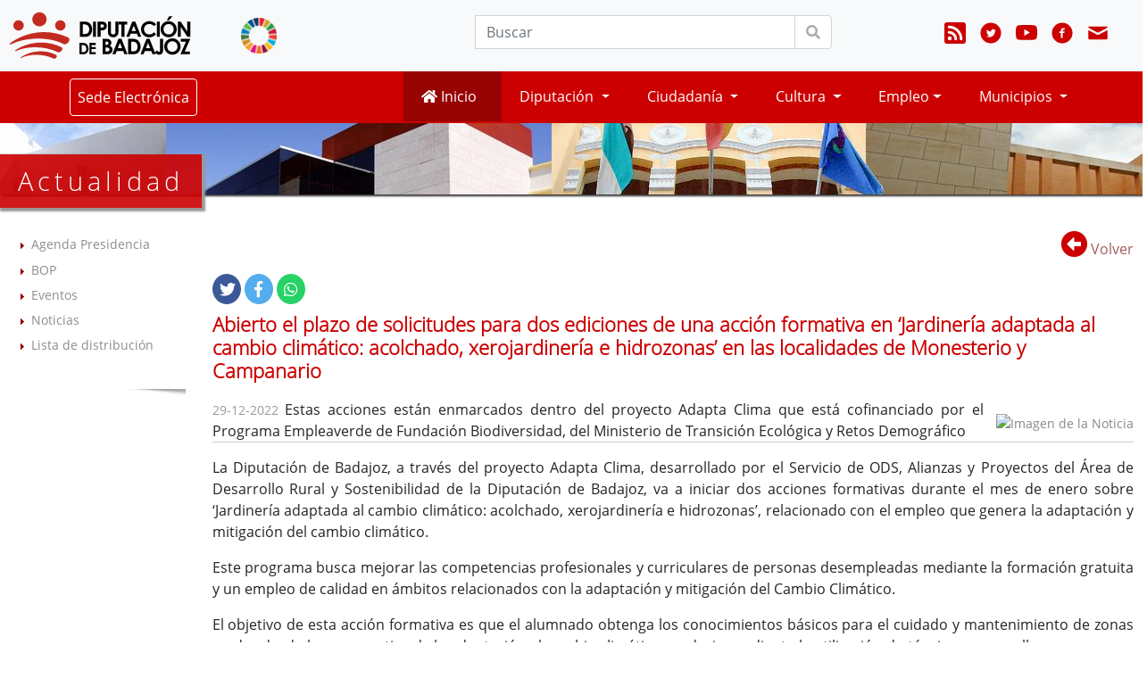

--- FILE ---
content_type: text/html; charset=UTF-8
request_url: https://www.dip-badajoz.es/agenda/index.php?id=3&agenda=19050
body_size: 11060
content:





	<!DOCTYPE html>
<html lang="es">
<head>
  <meta charset="utf-8" />
  <meta name="description" content="P&aacute;gina oficial de Diputación de Badajoz." />
  <meta name="viewport" content="width=device-width, initial-scale=1" />

   <!-- Chrome, Safari, IE -->
  <link rel="shortcut icon" type="image/x-icon" href="/favicon.ico" />

	<!-- Firefox, Opera  -->
	<link rel="shortcut icon" type="image/png" href="/favicon.png">

  
      <!-- Específico de esta cabecera, para Facebook -->
      <meta property='og:image' content='http://www.dip-badajoz.es/img/logos_2016/logo_diputacion_generico_fb.jpg'/>
      <meta property='og:title' content='Abierto el plazo de solicitudes para dos ediciones de una acción formativa en ‘Jardinería adaptada al cambio climático: acolchado, xerojardinería e hidrozonas’ en las localidades de Monesterio y Campanario'/>
      <meta property='og:description' content='Estas acciones están enmarcados dentro del proyecto Adapta Clima que está cofinanciado por el Programa Empleaverde de Fundación Biodiversidad, del Ministerio de Transición Ecológica y Retos Demográfico'/>
      <meta property='og:type' content='website' />
      <meta property='og:url' content='http://www.dip-badajoz.es/agenda/index.php?id=3&agenda=19050' />
      <meta property='fb:app_id' content='1469423036512587' />
      
      <style>
        #redes_sociales
        {
          display: flex;
          flex-wrap: wrap;
          flex-direction: row;
          justify-content: flex-start;
          align-items:end;
        }
        #redes_sociales > div, #redes_sociales > iframe
        {
          margin-right:0.5rem;
          margin-bottom: 0.2rem;
          align-self:end;
        }
      </style>
      
<!--
    El "type" correcto para los canales de noticias, es el siguiente:
      RSS1.0 -> application/rdf+xml
      RSS2.0 -> application/rss+xml o application/xml o text/xml
      ATOM   -> application/atom+xml
-->
    <link rel="alternate" type="application/atom+xml;charset=UTF-8" href="/canales/atom_xml_bop.php?c=1&amp;u=1" title="B.O.P.: Último boletín publicado"/>

    <link rel="alternate" type="application/atom+xml;charset=UTF-8" href="http://www.csmbadajoz.es/atomagenda.php" title="Conservatorio Superior de Música: Agenda"/>

    <link rel="alternate" type="application/atom+xml;charset=UTF-8" href="http://www.csmbadajoz.es/atomnoticias.php" title="Conservatorio Superior de Música: Noticias"/>

    <link rel="alternate" type="application/atom+xml;charset=UTF-8" href="/canales/atom_xml_cultura.php" title="Cultura: Noticias"/>

    <link rel="alternate" type="application/atom+xml;charset=UTF-8" href="/canales/atom_xml_asas.php" title="Entidades Locales. Asesoramiento y Asistencia: Noticias"/>

	<link rel="alternate" type="application/atom+xml;charset=UTF-8" href="/canales/atom_xml_economia.php" title="Delegación Economía, Hacienda, Compras y Patrimonio: Noticias"/>

    <link rel="alternate" type="application/atom+xml;charset=UTF-8" href="/canales/atom_xml_templeo.php" title="Empleo: Tablón de empleo"/>

    <link rel="alternate" type="application/atom+xml;charset=UTF-8" href="/canales/atom_xml_agendaformacion.php" title="Servicio de Formación: Noticias"/>

	<link rel="alternate" type="application/atom+xml;charset=UTF-8" href="/canales/atom_xml_agendaformaciondlocal.php" title="Capacitación para el Empleo: Noticias"/>

	<link rel="alternate" type="application/atom+xml;charset=UTF-8" href="/canales/atom_CursosCap.php" title="Capacitación para el Empleo: Cursos"/>

	<link rel="alternate" type="application/atom+xml;charset=UTF-8" href="/canales/atom_xml_agendaformacioncpei.php" title="Sección de Formación C.P.E.I: Noticias"/>	

    <link rel="alternate" type="application/atom+xml;charset=UTF-8" href="/canales/atom_xml_prensa.php" title="Gabinete de Prensa: Noticias"/>

	<link rel="alternate" type="application/atom+xml;charset=UTF-8" href="/canales/atom_xml_ruhc.php" title="Residencia Universitaria Hernán Cortés: Noticias"/>
    
    <link rel="stylesheet" type="text/css" media="all" href="/css/fonts.css" />
    
	<!-- BOOTSTRAP -->
	<link rel="stylesheet" type="text/css" media="all" href="/lib/bootstrap/4.4.1/css/bootstrap.min.css" />
    <link rel="stylesheet" type="text/css" media="all" href="/css/bootstrap4_apit.css" />    

	<script src="/lib/jquery/jquery-3.4.1.min.js"></script>
    <script src="/lib/bootstrap/4.4.1/js/bootstrap.min.js"></script> 

        
	<!-- FONTAWESOME -->
	<link href="/lib/font-awesome/5.12.0/css/all.min.css" rel="stylesheet">


    <link rel="stylesheet" type="text/css" media="all" href="/css/web2020/base.css" />  
    <link rel="stylesheet" type="text/css" media="all" href="/css/mediaquery_base.css" />
      
      <link href="/css/web2020/iconify/iconify_iinet.css" rel="stylesheet" />
	<link href="/css/web2020/iconify/iconify_iinet_custom.css" rel="stylesheet" />   
    
    <link rel="stylesheet" type="text/css" media="all" href="/css/web2020/navbar.css" />        
	
    <title>
	Diputación de Badajoz. Anuncios</title>

         
	<!-- BOOTSTRAP -->
	<link rel="stylesheet" type="text/css" media="all" href="/lib/bootstrap/4.4.1/css/bootstrap.min.css" />
    <link rel="stylesheet" type="text/css" media="all" href="/css/bootstrap4_apit.css" />    
    <script src="/lib/bootstrap/4.4.1/js/bootstrap.min.js"></script> 

	<link rel="stylesheet" type="text/css" media="all" href="/css/web2020/internas.css" />
<!--
	<link rel="stylesheet" type="text/css" media="all" href="/css/mediaquery_internas.css" />
-->
        <!-- CONTACTO -->
    <link rel="stylesheet" type="text/css" media="all" href="/css/web2020/contacto.css" />
	<link rel="stylesheet" type="text/css" media="all" href="/css/mediaquery_contacto.css" />


	<link rel="stylesheet" type="text/css" media="all" href="https://www.dip-badajoz.es/lib/font-awesome/5.7.1/css/all.css" />        

	<link rel="stylesheet" type="text/css" media="all" href="/css/web2020/noticias.css" />        


	<link rel="stylesheet" type="text/css" media="all" href="/lib/bootstrap-datepicker/css/bootstrap-datepicker.min.css" />         
	<script src="/lib/bootstrap-datepicker/js/bootstrap-datepicker.js"></script>
	<script src="/lib/bootstrap-datepicker/locales/bootstrap-datepicker.es.min.js"></script>

	<link rel="stylesheet" href="/lib/prettyphoto/css/prettyPhoto.css" type="text/css" media="screen" title="prettyPhoto main stylesheet" />

    <script>
		function validarForm(form) {
			if ((form.fecha1.value != '') && (!valida_fecha(form.fecha1.value)))
			{
				alert ("Fecha DESDE no válida. \nInserte nueva fecha con formato dd-mm-aaaa");
				form.fecha1.focus();
				return false;
			}

			if ((form.fecha2.value != '') && (!valida_fecha(form.fecha2.value)))
			{
				alert ("Fecha HASTA no válida. \nInserte nueva fecha con formato dd-mm-aaaa");
				form.fecha2.focus();
				return false;
			}
			return true;
		}

    (function(d, s, id)
    {
      var js, fjs = d.getElementsByTagName(s)[0];
      if (d.getElementById(id)) return;
      js = d.createElement(s); js.id = id;
      js.src = 'https://connect.facebook.net/es_ES/sdk.js#xfbml=1&version=v2.10';
      fjs.parentNode.insertBefore(js, fjs);
    }(document, 'script', 'facebook-jssdk'));
  </script>    <link rel="stylesheet" type="text/css" media="all" href="/contenidos/cultura/css/style.css" />    

</head>

<body>
  <!-- Comienzo para botones de Facebook -->
  <!-- En la teoría, debe ir estrictamente así -->
  <div id="fb-root"></div>
  <!-- Fin para botones Facebook -->

    <!-- NAVEGACION -->
<!-- fin NAVEGACION -->

<h1 class='oculto'>Diputación de Badajoz</h1>
<nav id="cabecera_nav1" class="navbar navbar-expand-md navbar-light bg-light">

    <a class="navbar-brand" href="http://www.dip-badajoz.es" title="Diputación de Badajoz - Página inicial">
        <img src="/img/escudo_2016_ancho.svg" alt="Logotipo Diputación de Badajoz" /></a>
    <a class="navbar-brand" href="http://ods.dip-badajoz.es/" title="Enlace externo a nueva ventana: Objetivos de Desarrollo Sostenible Diputación de Badajoz" onclick="window.open(this.href); return false;">
        <img class="img-fluid" style="width:40px!important; margin-left:30px;" src="/img/logos/ods/ods.png" alt="Logo Objetivos de Desarrollo Sostenible Diputación de Badajoz" /></a>

    <label title="Menú" for="navbar-toggle-cbox" class="navbar-toggle collapsed" data-toggle="collapse" data-target=".navbar-collapse" aria-controls="cabecera_nav1">
        <span class="sr-only sr-only-focusable" title='Menú colapsable'>Menú colapsable</span>
        <span class="icon-bar"></span>
        <span class="icon-bar"></span>
        <span class="icon-bar"></span>
    </label>


    <div class="collapse navbar-collapse show" id="navbarCollapse1">
        <div class="row" style="width:100%">
            <div class="col-sm-7 col-lg-8">

                <form class="float-right w-100" style="max-width:400px" id="search" method="post" action="/buscar/index.php" title="B&uacute;squeda en www.dip-badajoz.es">
                    <div class="form-row">
                        <div class="col-12">
                            <div class="input-group">
                                <!-- <label fo	r='q' title="Buscar"><p class='oculto'>Buscar</p></label> -->
                                <label for='q' title="Buscar"><span class='oculto'>Buscar</span></label>
                                <!-- <input type="text" id="q" name="q" tabindex="1" class="form-control" id="cabeceraBuscar" -->
                                <input type="text" id="q" name="q" tabindex="1" class="form-control"
                                    placeholder="Buscar" onfocus="if (this.value == 'Buscar...') {this.value = '';}" onblur="if (this.value == '') {this.value = 'Buscar...';}" />
                                <div class="input-group-append">
                                    <button class="btn  btn-secondary btn_buscar" type="submit" tabindex="2"> <i class="fa fa-search"></i></button>
                                </div>
                            </div>
                        </div>
                    </div>
                </form>
            </div>

            <div class="col-sm-5 col-lg-4">
                <ul id="menu_redessociales" class="navbar-nav w-100 justify-content-end">

                    <li class="nav-item ">
                        <a class="nav-link" href="http://www.dip-badajoz.es/canales/index.php" title="Canales de suscripción">
                            <span class="icon--bi icon--bi--rss-fill"></span><span class='oculto'>Canales de suscripción</span></a>
                    </li>

                    <li class="nav-item ">
                        <a class="nav-link" href="http://twitter.com/#!/DipdeBadajoz" title="Enlace externo en nueva ventana: Diputación de Badajoz en Twitter" onclick="window.open(this.href);return false;">
                            <span class="icon--entypo-social icon--entypo-social--twitter-with-circle"></span><span class='oculto'>Diputación de Badajoz en Twitter</span></a>
                    </li>

                    <li class="nav-item ">
                        <a class="nav-link" href="http://www.youtube.com/channel/UCnOK9OqC7Vpg0nXo_cn9duQ" title="Enlace externo en nueva ventana: Diputación de Badajoz en Youtube" onclick="window.open(this.href);return false;">
                            <span class="icon--bi icon--bi--youtube"></span><span class='oculto'>Diputación de Badajoz en Youtube</span></a>
                    </li>

                    <li class="nav-item ">
                        <a class="nav-link" href="http://facebook.com/DiputaciondeBadajoz" title="Enlace externo en nueva ventana: Diputación de Badajoz en Facebook" onclick="window.open(this.href);return false;">
                            <span class="icon--entypo-social icon--entypo-social--facebook-with-circle"></span><span class='oculto'>Diputación de Badajoz en Facebook</span></a>
                    </li>

                    <li class="nav-item ">
                        <a class="nav-link" href="/contacto/index.php" onclick="window.open(this.href);return false;" title="Contacto">
                            <span class="icon--entypo icon--entypo--mail"></span><span class='oculto'>Contacto</span></a>
                    </li>
                </ul>
            </div>
        </div>
    </div>
</nav>


<nav id="cabecera_nav2" class="navbar navbar-expand-md navbar-light bg-light">
    <input type="checkbox" id="navbar-toggle-cbox">

    <!-- <div class="collapse navbar-collapse" id="navbarCollapse1"> -->
    <div class="collapse navbar-collapse" id="navbarCollapse2">

        <div class="row" style="width:100%">
            <div class="col-lg-3 pl-4">
                <ul id="menu_sede" class="navbar-nav w-100 justify-content-lg-center">
                    <li class="nav-item">
                                                    <a class="nav-link btn" href="https://sede.dip-badajoz.es" title="Sede Electrónica" onclick="window.open(this.href);return false;">Sede Electrónica</a>
                        
                    </li>
                </ul>
            </div>

            <div class="col-lg-9 pr-5">
                <ul id="menu_principal" class="navbar-nav w-100 justify-content-lg-end">
                    <li class="nav-item active">
                        <a class="nav-link primary" href="/index.php" style="min-width:110px"><span class="fa fa-home"></span>&nbsp;Inicio</a>
                    </li>

                    <li class="nav-item dropdown">
                        <a class="nav-link dropdown-toggle" href="/diputacion/index.php" id="navbarDropdownDiputacion" role="button" data-toggle="dropdown" aria-haspopup="true" aria-expanded="false">
                            Diputación </a>
                        <div class="dropdown-menu" aria-labelledby="navbarDropdownDiputacion">
                            <p style='margin:0px;padding:0px;'><a class='dropdown-item' href="/diputacion/organgob/index.php?cont=agendadeldia" title="Agenda de Presidencia">Agenda de Presidencia</a>
<a class='dropdown-item' href="/diputacion/organgob/index.php" title="&Oacute;rganos de Gobierno">&Oacute;rganos de Gobierno</a>
<a class='dropdown-item' href="/diputacion/delegaciones/index.php" title="Delegaciones">Delegaciones</a>
<a class='dropdown-item' href="/diputacion/plenos/index.php" title="Plenos y Juntas">Plenos y Juntas</a>
<a class='dropdown-item' href="/diputacion/organigrama/index.php" title="Organigrama">Organigrama</a>
<a class='dropdown-item' href="/diputacion/contacto/index.php" title="Directorio de contacto">Directorio de Contacto</a>
<a class='dropdown-item' href="http://economia.dip-badajoz.es/presupuestos" onclick="window.open(this.href);return false;" title="Enlace en nueva ventana: Presupuestos">Presupuestos anuales</a>
<a class='dropdown-item' href="/diputacion/subvenciones/index.php" title="Subvenciones">Subvenciones</a>
<a class='dropdown-item' href="/diputacion/identidad_corporativa/index.php" title="Manual de Identidad Corporativa">Identidad Corporativa</a>
<a class='dropdown-item' href="/diputacion/diputacion_abierta/index.php" title="Diputaci&oacute;n Abierta">Diputaci&oacute;n Abierta</a>
<a class='dropdown-item' href="/diputacion/cartas_servicios/index.php" title="Cartas de servicios">Cartas de Servicios</a>
<a class='dropdown-item' href="/transparencia/index.php" onclick="window.open(this.href);return false;" title="Portal de Transparencia">Portal de Transparencia</a>
<a class='dropdown-item' href="/contenidos/ope" title="Proyectos Europeos">Proyectos Europeos</a>
<a class='dropdown-item' href="https://www.dip-badajoz.es/rsc/index.php" onclick="window.open(this.href);return false;" title="Nueva ventana a Responsabilidad Social Corporativa">Responsabilidad Social Corporativa</a>
</p>                        </div>
                    </li>

                    <li class="nav-item dropdown">
                        <a class="nav-link dropdown-toggle" href="/ciudadanos/index.php" id="navbarDropdownCiudadanos" role="button" data-toggle="dropdown" aria-haspopup="true" aria-expanded="false">
                            Ciudadanía
                        </a>
                        <div class="dropdown-menu" aria-labelledby="navbarDropdownCiudadanos">
                            <p style='margin:0px;padding:0px;'><a class='dropdown-item' href="/bop/index.php" title="">
<abbr title="Bolet&iacute;n Oficial de la Provincia">BOP</abbr></a>
<a class='dropdown-item' href="http://www.badajoz.org" onclick="window.open(this.href);return false;" title="Nueva ventana a www.badajoz.org">Badajoz en Red</a>
<a class='dropdown-item' href="https://oar.dip-badajoz.es/" onclick="window.open(this.href);return false;" title="Nueva ventana a OAR: Contribuyentes">Contribuyentes: OAR</a>
<a class='dropdown-item' href="/plataforma_correo/index.php?id=2" title="E-mail para ciudadanos">E-mail para ciudadanos</a>
<a class='dropdown-item' href="http://www.dip-badajoz.es/contenidos/imprenta/index.php" title="Imprenta">Imprenta</a>
<a class='dropdown-item' href="http://www.dip-badajoz.es/bop/ventana_anuncio.php?id_anuncio=43688&FechaSolicitada=2009-12-24" onclick="window.open(this.href);return false;"  title="Enlace en nueva ventana: BOP del 24-12-2009. Anuncio n&ordm; 11285">Inventario Procedimientos</a>
<a class='dropdown-item' href="https://www.dip-badajoz.es/licitacion/" title="Licitación Electrónica">Licitación Electrónica</a>
<a class='dropdown-item' href="/ciudadanos/atencion/index.php" title="Oficina de Atención a la Ciudadanía">
<abbr title="Oficina de Atención a la Ciudadanía">Oficina de Att. a la Ciudadanía.</abbr></a>
<a class='dropdown-item' href="/ciudadanos/participacion/index.php"  title="Participaci&oacute;n Ciudadana">Participaci&oacute;n Ciudadana</a>
<a class='dropdown-item' href="/ciudadanos/bsocial/index.php" title="Políticas Sociales y Cooperación Internacional al Desarrollo">Políticas Sociales y Cooperación al Desarrollo</a>
<a class='dropdown-item' href="http://ruhc.dip-badajoz.es" onclick="window.open(this.href);return false;" title="Nueva ventana a Residencia Universitaria Hern&aacute;n Cort&eacute;s">
<abbr title="Residencia Universitaria Hern&aacute;n Cort&eacute;s">R.U. Hern&aacute;n Cort&eacute;s</abbr></a>
<a class='dropdown-item' href="https://sede.dip-badajoz.es" onclick="window.open(this.href);return false;" title="Nueva ventana a Sede Electr&oacute;nica">Sede Electr&oacute;nica</a>
<a class='dropdown-item' href="/accesibilidad/svisual/" title="Servicio de Videointerpretaci&oacute;n">Videointerpretaci&oacute;n</a>
<a class='dropdown-item' href="/ciudadanos/webmail/index.php" onclick="window.open(this.href);return false;" title="Nueva ventana a Webmail">@Webmail</a>
</p>                        </div>
                    </li>

                    <li class="nav-item dropdown">
                        <a class="nav-link dropdown-toggle" href="/cultura/index.php" id="navbarDropdownCultura" role="button" data-toggle="dropdown" aria-haspopup="true" aria-expanded="false">
                            Cultura
                        </a>
                        <div class="dropdown-menu" aria-labelledby="navbarDropdownCultura">
                            <p style='margin:0px;padding:0px;'><a class='dropdown-item' href="/contenidos/cultura/index.php" title="Todo Cultura y Deporte">&laquo; Todo Cultura y Deporte &raquo;</a>
<a class='dropdown-item' href="/cultura/archivo/index.php" title="Archivo Provincial">Archivo Provincial</a>
<a class='dropdown-item' href="/cultura/spbiblio/index.php" title="Servicio Provincial de Bibliotecas">Bibliotecas Municipales</a>
<a class='dropdown-item' href="/cultura/ceex/index.php" title="Centro de Estudios Extreme&ntilde;os">Centro Estudios Extreme&ntilde;os</a>
<a class='dropdown-item' href="http://www.csmbadajoz.es" onclick="window.open(this.href);return false;" title="Enlace externo en nueva ventana a Conserv. Sup. de M&uacute;sica"><abbr title='Conservatorio Superior de M&uacute;sica "Bonifacio Gil"'>Conserv. Sup. de M&uacute;sica</abbr></a>
<a class='dropdown-item' href="http://www.conservatoriojuanvazquez.es" onclick="window.open(this.href);return false;" title="Enlace externo en nueva ventana a Conserv. Prof. de M&uacute;sica"><abbr title='Conservatorio Profesional de M&uacute;sica "Juan V&aacute;zquez"'>Conserv. Prof. de M&uacute;sica</abbr></a>
<a class='dropdown-item' href="https://www.dip-badajoz.es\memoria"  onclick="window.open(this.href);return false;" title="Memoria Histórica y Democrática">Memoria Histórica y Democrática</a>
<a class='dropdown-item' href="http://muba.badajoz.es" onclick="window.open(this.href);return false;" title="Museo Provincial de Bellas Artes">Museo Provincial de Bellas Artes</a>
<a class='dropdown-item' href="	/p/index.php?tipo=publicaciones_imprenta" title="Publicaciones e Imprenta">Publicaciones e Imprenta</a>
<a class='dropdown-item' href="/p/index.php?tipo=centros_asociados_cultura" title="Centros asociados'">Centros asociados</a>
<a class='dropdown-item' href="/publicaciones/guiartistas/index.php"   title="Guia de Artistas y Grupos">Guia de Artistas y Grupos</a>
<a class='dropdown-item' href="/contenidos/cultura/index.php?cont=actualidad" title="Actualidad Cultura y Deporte">Actualidad Cultura y Deporte</a>
</p>                        </div>
                    </li>

                    <li class="nav-item dropdown">
                        <a class="nav-link dropdown-toggle" href="/empleo/index.php" id="navbarDropdownEmpleo" role="button" data-toggle="dropdown" aria-haspopup="true" aria-expanded="false">Empleo</a>
                        <div class="dropdown-menu" aria-labelledby="navbarDropdownEmpleo">
                            <p style='margin:0px;padding:0px;'><a class='dropdown-item' href="/p/index.php?tipo=emprendimiento_empresa" title="Emprendimiento y Empresa">Emprendimiento y Empresa</a>
<a class='dropdown-item' href="/empleo/templeo/index.php" title="Tabl&oacute;n de Empleo">Tabl&oacute;n de Empleo Provincial</a>
</p>                        </div>
                    </li>


                    <li class="nav-item dropdown">
                        <a class="nav-link dropdown-toggle" href="/municipios/index.php" id="navbarDropdownMunicipios" role="button" data-toggle="dropdown" aria-haspopup="true" aria-expanded="false">
                            Municipios
                        </a>
                        <div class="dropdown-menu" aria-labelledby="navbarDropdownMunicipios">
                            <p style='margin:0px;padding:0px;'><a class='dropdown-item' href="/contenidos/ofaa" title="Oficina de Atención a Alcaldes y Alcaldesas">
<abbr title="Oficina de Atención a Alcaldes y Alcaldesas">Oficina de Atención a Alcaldes/as</abbr></a>
<a class='dropdown-item' href="/municipios/sael/index.php" title="Asesoramiento y Asistencia a Entidades Locales">Asesoramiento y Asistencia</a>
<a class='dropdown-item' href="/diputacion/delegaciones/apnt/infomuni/index.php" title="Asistencia Inform&aacute;tica Municipal">Asistencia Inform&aacute;tica</a>
<a class='dropdown-item' href="/municipios/juridica/index.php" title="Asistencia Jur&iacute;dica">Asistencia Jur&iacute;dica</a>
<a class='dropdown-item' href="/cultura/archivo/index.php?seleccion=_asistencia" title="Asistencia T&eacute;cnica a Archivos">
<abbr title="Asistencia T&eacute;cnica a Archivos">Asistencia Tca. a Archivos</abbr></a>
<a class='dropdown-item' href="/municipios/urban/index.php" title="Asistencia T&eacute;cnica Urban&iacute;stica">
<abbr title="Asistencia T&eacute;cnica Urban&iacute;stica a Municipios">Asistencia Tca. Urban&iacute;stica</abbr></a>
<a class='dropdown-item' href="/municipios/bdlegislacion/index.php" title="Bases de datos Jur&iacute;dicas">Bases de datos Jur&iacute;dicas</a>
<a class='dropdown-item' href="/cultura/spbiblio/index.php" title="Servicio Provincial de Bibliotecas">Bibliotecas Municipales</a>
<a class='dropdown-item' href="http://economia.dip-badajoz.es/contratacioncentralizada" onclick="window.open(this.href);return false;" title="Central de Compras">Central de Compras EE.LL.</a>
<a class='dropdown-item' href="http://formacion.dip-badajoz.es" onclick="window.open('http://formacion.dip-badajoz.es');return false;" title="Formaci&oacute;n">Formaci&oacute;n</a>
<a class='dropdown-item' href="https://oar.dip-badajoz.es/ " onclick="window.open(this.href);return false;" title="Nueva ventana a OAR: Gesti&oacute;n Tributaria">Gesti&oacute;n Tributaria</a>
<a class='dropdown-item' href="/diputacion/delegaciones/apnt/index.php" title="Innovación y Administración Digital ">Innovación y Administración Digital</a>
<a class='dropdown-item' href="https://www.dip-badajoz.es/licitacion/" title="Licitación Electrónica">Licitación Electrónica</a>
<a class='dropdown-item' href="/municipios/municipio_dinamico/index.php" title="Municipios y Comarcas">Municipios y Comarcas</a>
<a class='dropdown-item' href="/plataforma_correo/index.php?id=3" title="Plataforma de correo">Plataforma de Correo</a>
</p>                        </div>
                    </li>
                </ul>
            </div>
        </div>

    </div>
</nav>


<script>
    $(document).ready(function() {
        $("#navbarCollapse1").removeClass("show");
        $("#navbarCollapse2").removeClass("show"); //AÑADIDO

    });

    const $dropdown = $(".dropdown");
    const $dropdownToggle = $(".dropdown-toggle");
    const $dropdownMenu = $(".dropdown-menu");
    const showClass = "show";

    $(window).on("load resize", function() {
        if (this.matchMedia("(min-width: 768px)").matches) {
            $dropdown.hover(
                function() {
                    const $this = $(this);
                    $this.addClass(showClass);
                    $this.find($dropdownToggle).attr("aria-expanded", "true");
                    $this.find($dropdownMenu).addClass(showClass);
                },
                function() {
                    const $this = $(this);
                    $this.removeClass(showClass);
                    $this.find($dropdownToggle).attr("aria-expanded", "false");
                    $this.find($dropdownMenu).removeClass(showClass);
                }
            );
        } else {
            $dropdown.off("mouseenter mouseleave");
        }
    });
</script>
	<div id="precontenido" class="sc_diputacion">
    	<h1>Actualidad</h1>
 		<span class="oculto">Encabezado de la sección</span>
    </div>

    <!-- CONTENIDO -->
    <section id="contenido"  class="container-fluid" style="margin-bottom:50px">    
	<div class="row">
		


<!-- IZQUIERDA --> 
    <h2 class="oculto">Actualidad</h2>  
    <input class="leftnav_toggle" id="input_leftnav_toggle" type="checkbox" name="one"  checked="checked" />
    <label class="leftnav_toggle" for="input_leftnav_toggle" >Menú</label>
    <section id="leftnav" class="col-sm-3 col-xl-2 leftnav_toggle">
        <div class="lista">
        	<ul>
                <li><a href="https://www.dip-badajoz.es/diputacion/organgob/index.php?cont=agendadeldia" title="Agenda Presidencia">Agenda Presidencia</a></li>                                  <li><a href="https://www.dip-badajoz.es/bop/index.php" title="Boletín Oficial de la Provincia">BOP</a></li>
                <li><a href="https://www.dip-badajoz.es/eventos/index.php" title="Eventos">Eventos</a></li>
                <li><a href="https://www.dip-badajoz.es/agenda/index.php" title="Noticias">Noticias</a></li>    
                <li><a href="https://www.dip-badajoz.es/agenda/lista.php" title="Lista de distribución">Lista de distribución</a></li>    
            </ul>
        </div>

		
        
 			

 				
			
		



<div class="separador">&nbsp;</div>
	
</section>
<!-- fin IZQUIERDA --> 

        <section id="central" class="col-12 col-md-9 col-xl-10">        

		<div class='my-3 text-right'>
		 	<a href='?id=99' title='Ir a Anuncios y Noticias'>
				<i class='fas fa-arrow-alt-circle-left' style='font-size:30px; color:#C00'></i>
				<span class='texto'>Volver</span>
             </a>                         
	  </div>

    <h2 class="oculto">Sin contenido</h2>
    <h3 class="oculto">Sin contenido</h3>
    <h4 class="oculto">Sin contenido</h4>

    <div class='noticia_detalle'>

        

        <style>
            .social {
                text-align: left;
                margin-bottom: 10px;
            }

            .social1 .fab {
                padding: 8px;
                font-size: 18px;
                width: 32px;
                text-align: center;
                text-decoration: none;
                border-radius: 50%;
            }


            .social2 .fab {
                padding: 10px;
                font-size: 20px;
                width: 40px;
                text-align: center;
                text-decoration: none;
                border-radius: 50%;
            }

            /* Add a hover effect if you want */
            .social .fab:hover {
                opacity: 0.7;
            }

            /* Set a specific color for each brand */

            /* Facebook */
            .social .fa-twitter {
                background: #3B5998;
                color: white;
            }

            /* Twitter */
            .social .fa-facebook-f {
                background: #55ACEE;
                color: white;
            }

            .social .fa-whatsapp {
                color: #fff !important;
                background-color: #25d366;
                border-color: rgba(0, 0, 0, 0.2);
            }
        </style>

        <div class="social social1">
            <a class="fab fa-twitter" href='https://twitter.com/intent/tweet?url=https://www.dip-badajoz.es/agenda/index.php?id=3&amp;agenda=19050&text=Abierto el plazo de solicitudes para dos ediciones de una acción formativa en ‘Jardinería adaptada al cambio climático: acolchado, xerojardinería e hidrozonas’ en las localidades de Monesterio y Campanario' onclick="window.open(this.href);return false;" title="Compartir en twitter">
                <span class="oculto" alt="Compartir en twitter">Compartir en Twitter</span></a>
            <a class="fab fa-facebook-f" href='https://www.facebook.com/sharer/sharer.php?u=https%3A%2F%2Fwww.dip-badajoz.es%2Fagenda%2Findex.php%3Fid%3D3%26agenda%3D19050%26picture%3D%2Fficheros%2Fagenda%2F20221229111231_i.jpg%26title%3DAbierto+el+plazo+de+solicitudes+para+dos+ediciones+de+una+acci%C3%B3n+formativa+en+%E2%80%98Jardiner%C3%ADa+adaptada+al+cambio+clim%C3%A1tico%3A+acolchado%2C+xerojardiner%C3%ADa+e+hidrozonas%E2%80%99+en+las+localidades+de+Monesterio+y+Campanario%26description%3DEstas+acciones+est%C3%A1n+enmarcados+dentro+del+proyecto+Adapta+Clima+que+est%C3%A1+cofinanciado+por+el+Programa+Empleaverde+de+Fundaci%C3%B3n+Biodiversidad%2C+del+Ministerio+de+Transici%C3%B3n+Ecol%C3%B3gica+y+Retos+Demogr%C3%A1fico&src=sdkpreparse' onclick="window.open(this.href);return false;" title="Compartir en facebook">
                <span class="oculto" alt="Compartir en facebook">Compartir en Facebook</span></a>
            <a class="fab fa-whatsapp" href="https://api.whatsapp.com/send?text=Abierto+el+plazo+de+solicitudes+para+dos+ediciones+de+una+acci%C3%B3n+formativa+en+%E2%80%98Jardiner%C3%ADa+adaptada+al+cambio+clim%C3%A1tico%3A+acolchado%2C+xerojardiner%C3%ADa+e+hidrozonas%E2%80%99+en+las+localidades+de+Monesterio+y+Campanario+-+https%3A%2F%2Fwww.dip-badajoz.es%2Fagenda%2Findex.php%3Fid%3D3%26agenda%3D19050" onclick="window.open(this.href);return false;" title="Compartir en whatsapp">
                <span class="oculto" alt="Compartir en whatsapp">Compartir en Whatapp</span></a>
        </div>

        <h5>Abierto el plazo de solicitudes para dos ediciones de una acción formativa en ‘Jardinería adaptada al cambio climático: acolchado, xerojardinería e hidrozonas’ en las localidades de Monesterio y Campanario</h5>


                    <div class='floatdcha'><img style='max-width:300px;' alt='Imagen de la Noticia' src='/ficheros/agenda/20221229111231_i.jpg' /></div>
                    <p class='separador_noticia1'><span class='date'>29-12-2022</span>&nbsp;Estas acciones están enmarcados dentro del proyecto Adapta Clima que está cofinanciado por el Programa Empleaverde de Fundación Biodiversidad, del Ministerio de Transición Ecológica y Retos Demográfico</p>
        <p>La Diputación de Badajoz, a través del proyecto Adapta Clima, desarrollado por el Servicio de ODS, Alianzas y Proyectos del Área de Desarrollo Rural y Sostenibilidad de la Diputación de Badajoz, va a iniciar dos acciones formativas durante el mes de enero sobre ‘Jardinería adaptada al cambio climático: acolchado, xerojardinería e hidrozonas’, relacionado con el empleo que genera la adaptación y mitigación del cambio climático.&nbsp;</p><p>Este programa busca mejorar las competencias profesionales y curriculares de personas desempleadas mediante la formación gratuita y un empleo de calidad en ámbitos relacionados con la adaptación y mitigación del Cambio Climático.</p><p>El objetivo de esta acción formativa es que el alumnado obtenga los conocimientos básicos para el cuidado y mantenimiento de zonas verdes desde las perspectiva de la adaptación al cambio climático, es decir, mediante la utilización de técnicas que conlleven un menor mantenimiento y consumo de agua; y por otro lado favorezca la creación de espacios de sombra para ayudar a los pueblos a mitigar los efectos de la altas temperaturas en verano. También serán capaces de elaborar un calendario de acciones a corto, medio y largo plazo con el fin de transformar un jardín convencional a jardín adaptado y ecológico con algunas pautas.</p><p>La primera edición, se impartirá de manera presencial en el Centro Integral de Desarrollo (CID) Tentudía, concretamente en C/ Ronda Segura de León s/n de Monesterio. Tiene previsto iniciarse el 09 de enero con una duración total de 25 horas.</p><p>La segunda edición, se impartirá de manera presencial en el Centro Integral de Desarrollo (CID) Serena-Vegas Altas, concretamente en Avenida de los Emigrantes s/n de Campanario. Tiene previsto iniciarse el 16 de enero con una duración total de 25 horas.</p><p>El plazo de presentación de solicitudes estará abierto hasta el próximo 02 de enero de 2023. Para poder participar es necesario registrar el modelo de solicitud, junto a la documentación indicada en el reverso de la misma (fotocopia del DNI, titulación académica, demanda de empleo actualizada, certificado histórico del padrón de habitantes, vida laboral actualizada a fecha de solicitud), a través del registro ORVE de los Ayuntamientos, a través del Sistema de Interconexión de Registro (S.I.R) o ventanilla única, a través de la Oficina Comarcal de la Diputación más cercana, y a través del aplicativo de la Sede Electrónica (https://sede.dip-badajoz.es) de la Diputación de Badajoz. El modelo de solicitud está disponible en la página web del Área de Desarrollo Rural y Sostenibilidad, así como sus requisitos de participación para las personas destinatarias para cada acción formativa.</p><p>Más información a través del correo electrónico <a href="\">mmpla@dip-badajoz.es</a> o <a href="\">amarodriguez@dip-badajoz.es</a> o a los teléfonos 924 212 373 – 628 808 596.</p><p>Este proyecto se enmarca en la temática Empleaclima, que engloba proyectos dirigidos a fomentar la creación de empleo asociado a la adaptación al cambio climático y a impulsar actividades ambientalmente sostenibles así como la transición energética y la descarbonización de la economía, y pertenece a la línea INNOVA, que da soluciones innovadoras dirigidas a mejorar la empleabilidad de las personas y a facilitar la creación de empleo.</p><p>Las acciones de formación son gratuitas para las personas desempleadas, y están cofinanciadas al 90% por el FSE (Fondo Social Europeo), en el marco del Programa Empleaverde de Fundación Biodiversidad, Ministerio de Transición Ecológica y Retos Demográfico, dentro del objetivo temático ‘Conseguir formación y Empleo de calidad’.</p> 


        

        <p class='separador_noticia2' style='clear:both'>&nbsp;</p>
        <p><strong>Información adicional</strong></p>


        

        <p></p>
        
        <p class='separador_noticia2' style='clear:both'>&nbsp;</p><p><strong>Objetivos de Desarrollo Sostenible</strong></p><div class="bloque_iconos_ods"><a href="https://www.un.org/sustainabledevelopment/es/education/" onclick="window.open(this.href);return false;" title="Enlace externo al ODS n.º 4 sobre &laquo;Educación de calidad&raquo;">	<img src="/img/logos/ods/ods_04.jpg" alt="Icono representativo del objetivo" /></a><a href="https://www.un.org/sustainabledevelopment/es/economic-growth/" onclick="window.open(this.href);return false;" title="Enlace externo al ODS n.º 8 sobre &laquo;Trabajo decente y crecimiento económico&raquo;">	<img src="/img/logos/ods/ods_08.jpg" alt="Icono representativo del objetivo" /></a></div>



    
    </div>
        <div class='espacio'>&nbsp;</div>
        </section><!-- FIN CENTRAL -->

	</div> <!-- FIN row -->

	</section> <!-- FIN contenido -->



<!-- PIE -->
<h2 class='oculto'>Pie de Página</h2>
<div class='espacio'></div> 

<footer class="mt-5">
    <section id="pie">

		<!-- ***************************************************************************************** -->
        <div class="row pie_row1">
			<div class="col-lg-6 pie_logo">
            	<div class="row">
                	<div class="col-12 col-sm-6 col-lg-12 my-2">
		            	<img class="img-fluid" src="/img/escudo_moderno_blanco.svg" alt='Escudo de Diputación de Badajoz en el pie de Página' />                       
					</div>    
                                
                	<div class="col-12 col-sm-6 col-lg-12 my-0 pt-3 pt-lg-0 ">                            
		                <p>Diputación de Badajoz - NIF: P0600000D<br />c/ Felipe Checa, 23 - 06071 Badajoz</p>
					</div>                        
				</div>                
			</div>
                        
        </div> <!-- #pie_row1 -->
           
		<!-- ***************************************************************************************** -->
        <div class="row pie_row2">
			<div class="col-12 col-md-6 col-lg-3">
            	<h3 class="pb-2">Diputación</h3>
            	<div class="row">
                	<ul class="col-12 lista_normal">
                        <li><a href="https://www.dip-badajoz.es/diputacion/organgob/index.php" title="Órganos de Gobierno">Órganos de Gobierno</a></li>
                        <li><a href="https://www.dip-badajoz.es/diputacion/delegaciones/index.php" title="Delegaciones">Delegaciones</a></li>                        
                    	<li><a href="https://www.dip-badajoz.es/diputacion/organigrama/index.php" title="Organigrama">Organigrama</a></li>
                    	<li><a href="http://economia.dip-badajoz.es/presupuestos" onclick="window.open(this.href);return false;" title="Enlace en nueva ventana: Presupuestos Anuales">Presupuestos Anuales</a></li>
                        <li><a href="https://www.dip-badajoz.es/diputacion/subvenciones/index.php" title="Subvenciones">Subvenciones</a></li>
                    	<li><a href="https://www.dip-badajoz.es/diputacion/identidad_corporativa/index.php" title="Manual de Identidad Corporativa">Identidad Corporativa</a></li>
                        <li><a href="https://www.dip-badajoz.es/diputacion/diputacion_abierta/index.php" title="Diputación abierta">Diputación Abierta</a></li>
                    	<li><a href="https://www.dip-badajoz.es/transparencia/index.php" title="Diputación abierta">Diputación Transparente</a></li>
                        <li class="edusi"><a href="http://www.dip-badajoz.es/edusi/index.php" title="EDUSI"><img src="/img/logos/logo_ue_60x53.png" alt="Logo de la Unión Europea" />&nbsp;&nbsp;EDUSI</a></li>                        
                    </ul>
                </div>           
            </div>


			<div class="col-12 col-md-6 col-lg-3">
            	<h3 class="pb-2">Te interesa</h3>
            	<div class="row">
                	<ul class="col-12 lista_normal">
                    	<li><a href="https://www.dip-badajoz.es/ciudadanos/atencion/index.php" title="Atención al Ciudadano">Atención al Ciudadano</a></li>
                    	<li><a href="https://www.dip-badajoz.es/contenidos/cultura/index.php#actualidad_cultura_deportes" title="Agenda Cultural">Agenda Cultural</a></li>                        
                    	<li><a href="https://www.dip-badajoz.es/bop/index.php" title="Boletín Oficial de la Provincia">Boletín Oficial de la Provincia</a></li>
                    	<li><a href="https://oar.dip-badajoz.es/" title="Enlace externo en nueva ventana: OAR" onclick="window.open(this.href);return false;">Contribuyentes - OAR</a></li>                        
                    	<li><a href="https://www.dip-badajoz.es/p/index.php?tipo=formacion_empleo" title="Formación y Empleo">Formación y Empleo</a></li>
                    	<li><a href="https://www.dip-badajoz.es/ciudadanos/participacion/index.php" title="Participación Ciudadana">Participación Ciudadana</a></li>                        
                    	<li><a href="https://www.dip-badajoz.es/p/index.php?tipo=servicios_eell" title="Servicios a EELL">Servicios a EELL</a></li>  
                    	<li><a href="https://www.dip-badajoz.es/smartprovincia/" title="SmartProvincia">Smart Provincia</a></li>
                    	<li><a href="http://turismo.badajoz.es/" title="Enlace externo en nueva ventana: Turismo Diputación de Badajoz" onclick="window.open(this.href);return false;">Turismo</a></li>
                    	<li><a href="https://www.dip-badajoz.es/plataforma_correo/index.php?id=2" title="@Webmail">@Webmail</a></li>                                                
                    </ul>
                </div>           
            </div>
            
			<div class="col-12 col-md-6 col-lg-3">
            	<h3 class="pb-2">Trámites</h3>
            	<div class="row">
                	<ul class="col-12 lista_normal">
                    	<li><a href="https://sede.dip-badajoz.es/" title="Enlace externo en nueva ventana: Sede Electrónica" onclick="window.open(this.href);return false;">Sede electrónica</a></li>
                    	<li><a href="https://sede.dip-badajoz.es/index.php?id=qs" title="Enlace externo en nueva ventana: Quejas y sugerencias" onclick="window.open(this.href);return false;">Quejas y sugerencias</a></li>                        
                    	<li><a href="https://licitacionmunicipios.dip-badajoz.es/licitacion/" title="Enlace externo en nueva ventana: Licitación Local" onclick="window.open(this.href);return false;">Licitación Local</a></li>
                    	<li><a href="https://licitacion.dip-badajoz.es/" title="Enlace externo en nueva ventana: Licitación Provincial" onclick="window.open(this.href);return false;">Licitación Provincial</a></li>                        
                    	<li><a href="https://www.dip-badajoz.es/diputacion/subvenciones/index.php" title="Subvenciones">Subvenciones</a></li>
						<li><a href="https://www.dip-badajoz.es/diputacion/sistemainternoinformacion/" title="Sistema interno de información - Canal de denuncias"> Canal de denuncias</a></li>
                    </ul>
                </div>           
            </div>

			<div class="col-12 col-md-6 col-lg-3">
            	<h3 class="pb-2">Actualidad</h3>
            	<div class="row">
                	<ul class="col-12 lista_normal">
                    	<li><a href="https://www.dip-badajoz.es/diputacion/organgob/index.php?cont=agendadeldia" title="Agenda Presidencia">Agenda Presidencia</a></li> 
                        <li><a href="https://www.dip-badajoz.es/bop/index.php" title="Boletín Oficial de la Provincia">BOP</a></li>
                    	<li><a href="https://www.dip-badajoz.es/agenda/index.php" title="Noticias">Noticias</a></li>
                    	<li><a href="https://www.dip-badajoz.es/eventos/index.php" title="Eventos">Eventos</a></li>
                    </ul>
                </div>           
            </div>
           
        </div> <!-- #pie_row2 -->

		<!-- ***************************************************************************************** -->
        <div class="row pie_row3">

			<div class="col-sm-12 col-md-3 col-lg-3 pt-lg-4 text-lg-center  pie_rrss">
            	<ul>
                  <li><a href="http://www.dip-badajoz.es/canales/index.php" title="Canales de suscripción">
					<span class="icon--bi icon--bi--rss-fill"></span><span class='oculto'>Canales de suscripción</span></a></li>                  
                  </li>      

                  <li><a href="http://twitter.com/#!/DipdeBadajoz" title="Enlace externo en nueva ventana: Diputación de Badajoz en Twitter" onclick="window.open(this.href);return false;"><span class="icon--entypo-social icon--entypo-social--twitter-with-circle"></span><span class='oculto'>Diputación de Badajoz en Twitter</span></a></li>      
                  <li><a href="http://www.youtube.com/channel/UCnOK9OqC7Vpg0nXo_cn9duQ" title="Enlace externo en nueva ventana: Diputación de Badajoz en Youtube" onclick="window.open(this.href);return false;"><span class="icon--bi icon--bi--youtube"></span><span class='oculto'>Diputación de Badajoz en Youtube</span></a></li>      
                  <li><a href="http://facebook.com/DiputaciondeBadajoz" title="Enlace externo en nueva ventana: Diputación de Badajoz en Facebook" onclick="window.open(this.href);return false;"><span class="icon--entypo-social icon--entypo-social--facebook-with-circle"></span><span class='oculto'>Diputación de Badajoz en Facebook</span></a></li></a></li>
                  <li><a href="/contacto/index.php" onclick="window.open(this.href);return false;" title="Contacto"><span class="icon--entypo icon--entypo--mail"></span><span class='oculto'>Contacto</span></a></li>                  
                </ul>            
            </div>                 
            
			<div class="col-sm-12 col-md-6 col-lg-6 pt-lg-4 text-lg-center  pie_contacto">
            	<ul>
                	<li><a href="/contacto/index.php" title="Enlace a Contacto">Contacto</a></li>
                	<li><a href="/mapa/index.php" title="Enlace a Mapa Web">Mapa Web </a></li>                    
                	<li><a href="/accesibilidad/index.php" title="Enlace a Accesibilidad">Accesibilidad</a></li>
                	<li><a href="/info/?id=avisolegal" title="Enlace a Aviso Legal">Aviso Legal</a></li>
                	<!-- <li><a href="/info/?id=cookies" title="Enlace a Política de cookies">Política de cookies</a></li> -->
					<li><a href="/info/index.php?id=protecciondatos" title="Enlace a Protección de datos">Protección de datos</a></li>
                </ul>            
            </div>

            <div class="col-sm-12 col-md-3 col-lg-3 pt-lg-4">
                <p class="text-lg-left">
                <a href="https://validator.w3.org/check/referer" title="Valid HTML5!" onclick="window.open(this.href);return false;" >
                <img src="/img/vinetas/HTML5_1Color_White40.png" alt="Valid HTML5!" /></a>

                                
                <a href="http://www.w3.org/TR/WCAG20/" title="Nivel Doble-A de Conformidad con las Directrices de Accesibilidad" onclick="window.open(this.href);return false;" >&nbsp;
                <img src="/img/vinetas/w3c_wai.gif" alt="Nivel Doble-A" /></a>
                </p>

            </div>              
            
		</div> <!-- #pie_row3 -->  


	</section>    
</footer>    

<!-- boton ARRIBA -->
<a href="#" class="scrollup"><span class="oculto">Arriba</span></a>
<script>
$(document).ready(function(){

    $(window).scroll(function(){
        if ($(this).scrollTop() > 100) {
            $('.scrollup').fadeIn();
        } else {
            $('.scrollup').fadeOut();
        }
    });

    $('.scrollup').click(function(){
        $("html, body").animate({ scrollTop: 0 }, 600);
        return false;
    });

});
</script>
<!-- fin boton ARRIBA -->
<script src="/lib/prettyphoto/jquery.prettyPhoto2020.js" type="text/javascript" ></script>
<script type="text/javascript">
	$(document).ready(function(){
		$(".gallery:first a[rel^='prettyPhoto']").prettyPhoto({animationSpeed:'slow',slideshow:3000, autoplay_slideshow: false, deeplinking: false});
		$(".gallery:gt(0) a[rel^='prettyPhoto']").prettyPhoto({animationSpeed:'fast',slideshow:3000, autoplay_slideshow: false, deeplinking: false});

		//Evitamos que se lance el calendario al presionar "ENTER" en el campo "título" del formulario
		$('#titulo').keydown(function(event) {			
			//console.log('codigo: '+event.keyCode);
			if (event.keyCode === 13) {
				//console.log('Enterrrr');
				event.preventDefault();
				$('#formulario').submit();
			}
						
		});
	});
</script>
<!-- ************************* fin PÁGINA  COMPLETA ******************************* -->
</body>
</html>


--- FILE ---
content_type: text/css
request_url: https://www.dip-badajoz.es/css/bootstrap4_apit.css
body_size: 991
content:
/* CSS Document */
/*
:root {
}
*/

@media screen and (max-width:1200px){
	#contenido.container{
		max-width:100%;	
	}
}


.bg-rojodipu{
	background-color:#C00;	
}

.text-rojodipu{
	color:#C00;	
}

.btn-link:hover{
	color:#C00;
	text-decoration:underline;
}

* {
/*
  -webkit-box-sizing: content-box;
     -moz-box-sizing: content-box;
          box-sizing: content-box;
*/		  
}

body {
	font-size:16px  !important;	
}


/* Resoluciones altas */
/*
#header_interior {
	
	background-size: 27.3rem, cover !important;
	background-position: 0rem 0rem, top center !important;
}
*/

h1, h2, h3, h4, h5, h6 {
    font-family: OpenSansLight !important;
}

h1 {
	font-size: 1.8em  !important;
	/*line-height:1.4em  !important; */
	line-height:1.4em; 
    font-family: OpenSansLight !important;
}

h2 {
	font-size: 1.6em;
	font-weight:bold;
	padding:0;
	margin-top:0.83em;
	margin-bottom:0.83em;
	line-height: 1.4em;
}
h3 {
	font-size: 1.5em;
	font-weight:bold;
	padding:0;
/*	margin-top:1em; */
	margin-bottom:1em;
    color: #C00;
    text-align: left;
}
h4 {
	font-size: 1.25em;
	font-weight:bold;
	padding:0;
}
h5 {
	font-size:unset; /*forzamos a que coja los tamaños definidos en la hoja de estilos básica de diputación */		
}

a {	color:#A35C5C; }

.navbar{
	padding:0;	
	justify-content: normal;
}

.navbar-brand > img {
	/* Resoluciones bajas */	
    width: 100% !important;
/*    max-width: 27.3rem !important; */
}

#precontenido h1 {
	min-width:17%  !important;	
}

#precontenido h1 {font-family:OpenSansLight !important; }


#leftnav >h1 {
    font-family: OpenSansLight !important;
    font-size: 1.4em !important;
    color: #C00 !important;
    margin: 1em 0 !important;
	font-weight:1000 !important;
}

#leftnav a {
	text-decoration:none;
}


dt { font-weight: normal; }

	


.datepicker {
	padding-left:15px !important;
}

.form-group {
    margin-bottom: .3rem !important; 
}

/* ------------------- */
#carouselNoticiasIndicators
.carousel-inner .carousel-item img {
    animation: zoomEffect 8s infinite forwards; /* Animación continua, sin rebote */
    transition: transform 0.5s ease;
}

@keyframes zoomEffect {
    0% {
        transform: scale(1); /* Escala original */
    }

    100% {
        transform: scale(1.1); /* Aumento de zoom más notorio y se queda ahí */
    }
}



--- FILE ---
content_type: text/css
request_url: https://www.dip-badajoz.es/css/web2020/base.css
body_size: 6960
content:
/* CSS Document */

/*  ESTILOS COMUNES PARA TODAS LAS PÁGINAS
	CONTIENE ESTILOS DE LA CABECERA, NAVEGACIÓN Y PIE 
*/ 


* {	font-family: 'OpenSansRegular'; }

body {	margin: 0; background-color:white;}
body.abrewin {margin: 10px;}

footer {	
	color: #FFF;
	padding: .5em 1.5em 1.5em;
	background-color: #C00;
    overflow: hidden;
	clear: both;
    -moz-box-shadow: 0px -10px 30px #999;
    -webkit-box-shadow: 0px -10px 30px #999;
    box-shadow: 0px -10px 30px #999;
}

footer section {
	color: #FFF;  
	font-size: .8em;
	line-height:1.8em;
}

footer h2 {
    background: none repeat scroll 0 0 rgba(0, 0, 0, 0);
    border: medium none;
	color: #FFF;
    font-size: 1.8em;
    margin: 0.5em;
    text-align: left;
    text-shadow: 0 1px 2px rgba(0,0,0,0.6); 
}

footer a {color: #FFF; text-decoration:none;}
footer a:hover, footer a:active { text-decoration: underline; color: #FFF;}


footer #pie_final 	{ clear:both; color: #666; background-color:rgba(204,204,204,0.8); padding: 0 1em; text-align:center; }
footer #pie_final a {  color: #333; }
footer #pie_final div {display:inline-block;}
footer #pie_final .derecha  {float: right; padding-right: 20px;}

footer.simple {
	background-color:transparent;
	box-shadow:none;
	padding: 0; 
	margin-bottom: 1rem;
}
*/


header {
	border-bottom: 1px solid #999;
	color: #FFF;
	font-size: .8em;
	height: auto;	
	min-height: 90px; /* altura de la imagen de logo */
	background-image: url("/img/escudo_2016_ancho.svg");
	background-size:  17rem, cover;
	background-position: center top, top center;
	background-repeat: no-repeat;
	background-origin: content-box;
}

#headersup {
    margin: auto;
}

#headerinf {
    margin: auto;
    max-width: 1024px;
    background: none repeat scroll 0 0 rgba(24, 24, 24, 0);
    border-radius: 5px 5px 0 0;
}

p { text-align: justify; }


/* Formulario de busqueda en cabecera ******************************************************** */
#buscar form { 
	position: absolute;
	top:0;
	right: 0;
	margin: 0; 
	text-align: right; 
	white-space: nowrap; 
	border: solid 1px #d2d2d2; 
	padding: 3px 5px; 
	
	-webkit-border-radius: 2em; 
	-moz-border-radius: 2em; 
	-o-border-radius: 2em; 
	-ms-border-radius: 2em; 
	border-radius: 2em; 
	
	-webkit-box-shadow: 0 1px 0px rgba(0,0,0,.1); 
	-moz-box-shadow: 0 1px 0px rgba(0,0,0,.1); 
	-ms-box-shadow: 0 1px 0px rgba(0,0,0,.1); 
	-o-box-shadow: 0 1px 0px rgba(0,0,0,.1); 	
	box-shadow: 0 1px 0px rgba(0,0,0,.1); 
	
	background: #F1F1F1; 
	background: -webkit-gradient(linear, left top, left bottom, from(#fff), to(#EDEDED)); 
	background: -moz-linear-gradient(top,  #FFF,  #EDEDED); 
	
	filter: progid:DXImageTransform.Microsoft.gradient(startColorstr='#FFF', endColorstr='#EDEDED'); /* ie7 */ 
	-ms-filter: progid:DXImageTransform.Microsoft.gradient(startColorstr='#FFF', endColorstr='#EDEDED'); /* ie8 */
} 

#buscar form #q { 
	background: #FFF; 
	padding: 6px 6px 6px 8px; 
	width: 202px; 
	border: solid 1px #BCBBBB; 
	outline: none; 
	color: #333;
	-webkit-border-radius: 2em; 
	-moz-border-radius: 2em; 
	-ms-border-radius: 2em; 
	-o-border-radius: 2em; 	
	border-radius: 2em; 
	
	-moz-box-shadow: inset 0 1px 2px rgba(0,0,0,.2); 
	-webkit-box-shadow: inset 0 1px 2px rgba(0,0,0,.2); 
	-o-box-shadow: inset 0 1px 2px rgba(0,0,0,.2); 
	-ms-box-shadow: inset 0 1px 2px rgba(0,0,0,.2); 	
	box-shadow: inset 0 1px 2px rgba(0,0,0,.2); 
} 

#buscar #submit { 
	color: #fff; 
	border: solid 1px #494949; 
	font-size: 11px; 
	height: 27px; 
	width: 27px; 
	text-shadow: 0 1px 1px rgba(0,0,0,.6); 
	
	-webkit-border-radius: 2em; 
	-moz-border-radius: 2em; 
	-ms-border-radius: 2em; 
	-o-border-radius: 2em; 	
	border-radius: 2em; 
	
	background: #5F5F5F; 
	background: -webkit-gradient(linear, left top, left bottom, from(#9E9E9E), to(#454545)); 
	background: -moz-linear-gradient(top,  #9E9E9E,  #454545); 
	
	filter: progid:DXImageTransform.Microsoft.gradient(startColorstr='#9E9E9E', endColorstr='#454545'); /* ie7 */ 
	-ms-filter: progid:DXImageTransform.Microsoft.gradient(startColorstr='#9E9E9E', endColorstr='#454545'); /* ie8 */ 
} 

#buscar .boton_contenido 
{
	color: #fff; 
	border: solid 1px #494949; 
	text-shadow: 0 1px 1px rgba(0,0,0,.6); 
 	padding: 4px; 
	
	-webkit-border-radius: 2em; 
	-moz-border-radius: 2em; 
	-ms-border-radius: 2em; 
	-o-border-radius: 2em; 	
	border-radius: 2em;
	
	background: #5F5F5F; 
	background: -webkit-gradient(linear, left top, left bottom, from(#9E9E9E), to(#454545)); 
	background: -moz-linear-gradient(top,  #9E9E9E,  #454545); 
	
	filter:  progid:DXImageTransform.Microsoft.gradient(startColorstr='#9E9E9E', endColorstr='#454545'); /* ie7 */ 
	-ms-filter:  progid:DXImageTransform.Microsoft.gradient(startColorstr='#9E9E9E', endColorstr='#454545'); /* ie8 */  
}
/* -------------- */



/* Personalización del MENU .sm-clean **************************** */
	.sm-clean a 
	{ /* afecta a todos los items del menú */
		font-weight: normal;
		font-family:OpenSansRegular;		
	}		
	
	.sm-clean > li > a 
	{ /* sólo afecta a los items de primer nivel */
		color: #C00;		
	}	

	.sm-clean > li > a:hover,
	.sm-clean > li > a:active,
	.sm-clean > li > a:focus
	 { /* sólo afecta a los items de primer nivel */
		background-color:#C00;
		color:#FFF;
		border-radius:5px 5px 0 0;
		/* color:#C00;
		text-shadow: 1px 1px 1px #333; */
	}
	
	.sm-clean ul a {
		font-size: 14px;
		padding-top: 5px; 
		padding-bottom: 5px;
	}

	ul.sm-nowrap > li > a 
	{ /* solo afecta a los items de segundo nivel */
   		font-size: 14px;
		padding-top: 5px; 
		padding-bottom: 5px;
	}

	.sm-clean a span.sub-arrow { /* quita la flechita del menú horizontal */
		border:none;
	}
/* fin menu .sm-clean */


section#pie_col1
{
  background: url("/img/contacto.svg") no-repeat;
}

section#pie_col1, section#pie_col2 {	
	width: 20%;
	padding: 1em;
	display:inline-block;
	vertical-align:top;
	border-right: 1px dotted #CCC;
	min-height: 25em;
	-webkit-background-size: contain;
	-moz-background-size: contain;
	-o-background-size: contain;
	background-size: contain;}

section#pie_col1 img {
	width: 200px;
}

section#pie_col3 {
	width: 50%;
	padding: 1em;
	display:inline-block;
	vertical-align:top;
}

/* botón ARRIBA */
.scrollup{
    width:40px;
    height:40px;
    opacity:0.3;
    position:fixed;
    bottom:30px;
    right:30px;
    display:none;
    background: url('/img/icon_top.png') no-repeat;
}

/* botón MAS */
p.mas {	
	background:#FFF url("/img/mas_orange.png") no-repeat center right;
    border-radius: 8px;
	box-shadow: 2px 2px 4px 1px rgba(0, 0, 0, 0.6);
    display: inline-block;
	float: right;
    margin-top: 1.25em;
	margin-right: 1em;
	padding:.3em 1em .3em .3em;
	text-align:	left;
    color: #333;
	font-size: 10pt;
	}

p.mas a {
    text-decoration: none;
    color: #8D8D8D;
	padding:.3em 2em .3em .3em;
}

p.mas a:hover {
	color:rgb(204,0,0);
}


/* RECUADRO RESALTADO */
div.resaltado {
/*	background:  url("/img/iconos/informacion.png") no-repeat top right; */
	background-origin: content-box;	
	border: 2px solid #F93;
	border-radius: 10px;
	box-shadow: 0 0 20px #F60;
	margin: 2em 2em 1em 2em;
	padding: 1em;
	opacity: 1;
}

div.resaltado > * {
    font-size: 0.9em;
}

/* INFORMACIÓN A PIE DE PAGINA- se ven resaltadas al pasar el puntero del ratón */
div.informacion {
	background:  url("/img/iconos/informacion.png") no-repeat top right; 
	background-origin: content-box;	
	border: 1px solid #CCC;
	border-radius: 10px;
	box-shadow: 0 0 10px #ccc;
	margin: 2em 2em 1em 2em;
	padding: 1em;
	opacity: 0.5;
}

div.informacion:hover {
	border: 2px solid #F93;
	box-shadow: 0 0 20px #F60;
	opacity:1;
	}
	
div.informacion > * {
    font-size: 0.9em;
}

/* 25-08-2015.*/
.salto_linea {
	margin: 0px;
}

ul.salto_linea {
	list-style:none;
	margin-bottom: 16px; 
	margin-top: 16px;
	padding-left: 0px;	
}

th p.salto_linea {
	text-align:center;
}

#leftnav p.salto_linea {
	margin: 0px;
}

.enlaces p.salto_linea {
	text-align: right;	
}
/* fin INFORMACIÓN */


/* ENCABEZADOS Hx  ****************************************************** */
h1,h2,h3,h4,h5,h6 { 	
	font-family: OpenSansLight;
}

h1 {	font-size: 1.8em;}
h2 {	font-size: 1.6em;}
h3 {	font-size: 1.5em;}
h4 {	font-size: 1.25em;}
h5 { 	font-size: 1em; font-weight: bold;}
h6 { 	font-size: .8em; font-weight: bold;}


/* OTROS TAGS ESTÁNDAR ****************************************************** */
acronym, abbr { font-size: inherit; font-weight:inherit; font-family: inherit; cursor: help; }
pre, code, tt {
  font-family: monospace;
  font-size: .85em;
  line-height: 100%;
  white-space: pre;
}

pre {
	color: #74835F;
	overflow: auto;
	width: 98%;
/*	height: 100%; */
}
	
strong, em, u, span, label {font-size: 1em;}
.u {text-decoration: underline; }

p + .enlaces {margin-top: 2em; }

#leftnav p.aviso {
	font-size: .8rem;
	padding: .5em .5em .5em 0;
	text-align:center;
}

/* ENLACES EN GENERAL ************************************************************************ */
a { 
	font-size: 1em;  
	outline: none;
	/* color: grey; */
	color:#A35C5C; 
	text-decoration:none !important;	 
}

	
a:hover, a:active { color: #C00 }
	
.destacar {color: #03acb5 !important;}

article a{
	color:#000;	
}

article a:hover{
	color: #C00;
}



a img, img { border-style: none; vertical-align: middle; } 

a.url { background: url("/img/vinetas/url_row.png") no-repeat scroll left top; padding-left: 15px; }
ul.url {
	list-style: url("/img/vinetas/url_row.png");
	padding-left: 15px;
	margin-top: 0px; 
	margin-bottom: 0px;
}
ul.url li {	padding-top:15px; }


a.enlace, a.pdf, a.doc, a.xls, a.audio, a.video { font-size:0.9rem; }

a.enlace:before, a.pdf:before, a.doc:before, a.xls:before, a.audio:before, a.video:before {	
	font-family: "Font Awesome 5 Free";
	display: inline-block;
	vertical-align: middle;
	font-size:1.33em;
	padding-right:5px;
}

a.enlace:before { 	content: "\f35d"; 	font-weight: 600; /* Solid style/weight */   }
a.pdf:before 	{	content: "\f1c1"; 	font-weight: 300; /* Regular style/weight */   } 
a.doc:before 	{	content: "\f15c"; 	font-weight: 400; /* Regular style/weight */   } 
a.xls:before 	{	content: "\f1c3"; 	font-weight: 400; /* Regular style/weight */   } 
a.audio:before 	{	content: "\f025"; 	font-weight: 600; /* Solid style/weight */   } 
a.video:before 	{	content: "\f008"; 	font-weight: 600; /* Regular style/weight */   } 



/* ALINEACIÓN ********************************************************************************** */
.dcha {text-align: right;}
.izda {text-align: left;}
.center {text-align: center;}
.oculto {display: none !important; }
.espacio {  clear: both;  }

/* COLORES EN GENERAL ************************************************************************* */
.crojo	{color: #C00; /* #AE036A; */ }
.cazul	{color: #0D3B81;}
.ccyan	{color: #3079D5;}
.cyellow {color: #D6AD08;}
.cgris 	{color: #999;}
.cblanco {color: #FFF; }
.csepia {color: #966;}
.cuadro_blue {	border: 1px solid #053188; padding: .5em;}
.cita *  {color: #999; font-family: 'Trebuchet MS',Trebuchet,Verdana,Sans-serif;} 

/* SANGRíAS DE PÁRRAFO EN GENERAL *************************************************************** */	
.indent1 {margin-left: 3em;}
.indent2 {margin-left: 6em;}
.indent3 {margin-left: 9em;}

/* TAMAÑOS DE LETRA EN GENERAL *************************************************************** */
.pequena1 {font-size: .8em;}
.pequena2 {font-size: .7em;}

/* ENLACES SOBRE LOS TÍTULOS H2 -normalmente-. Dentro debe ir <ul><li></li></ul> ************* */
.enlaces, .idiomas {
	margin-top: 4em;
	margin-bottom: 1em;
	text-align: right;
	clear:left; 
}
.enlaces {background-color: #F7F6F6;}

.enlaces a, .idiomas a { 
	border-right: 1px dotted blue; 
	padding: 0 .4em 0 .3em;
	font-size: .8em;
}

.enlaces span, .idiomas span, #cabecera span {display: none;}


/* SOMBRA ESTÁNDAR **************************************************************************** */
.sombra-estandar {box-shadow: 5px 5px 5px #ccc;}

/* CONTENIDOS FLOTANTES ********************************************************************** */
.floatizda	{
	float: left;
	padding: 0;
	margin: 1em 1em 1em 0;
	text-align:center;
	font-size: .8em;
	color:#888;
}
	
.floatdcha	{
	float: right;
	padding: 0;
	margin: 1em 0 1em 1em;
	text-align:center;	
	font-size: .9em;	
	color:#888;
}

.floatdcha p.salto_linea { text-align:center;}
/* img.floatizda + img.floatdcha { width:50px;} */

/* CONTENEDOR simple div para utilizar en #contenido limitando el ancho al 100% */
.contenedor {width: 100%; }

/* TESELAS cuadros flotantes alineados a la izda. p.e. en Ã“rganos de Gobierno -> Diputados Delegados */
#contenido .tesela	 { 
	float:left; 
	width:20em; 
	min-height:10em; 
/*	margin:1px; */
	border: 1px solid #CCC;
}
#contenido .tesela	p.salto_linea { color:#888; text-align:center; font-size:0.75em; padding:0;}
#contenido .tesela	p { color:#888; text-align:center; font-size:0.75em; padding-top: .5em;}
#contenido .tesela a	 { font-size: 1em;}
#contenido .tesela img { clear: both; width:auto;  margin-bottom: .5em; }

/* TESELAS cuadros flotantes alineados a la izda. utilizados al mostrar una noticia, al final, en Información Adicional (lista de mini-imágenes) */
#contenido .tesela_noticia	 { float:left;  margin:1px; }
#contenido .tesela_noticia	p { color:#888; text-align:center; font-size:0.75em; padding-top: .5em; width:17em;}
#contenido .tesela_noticia a	 { font-size: 1em;}
#contenido .tesela_noticia img { 
	clear: both; 
	width:auto;  
	margin-bottom: .5em;  
	padding: 10px;
    -moz-box-shadow: 5px 5px 2px #999;
    -webkit-box-shadow: 5px 5px 2px #999;
    box-shadow: 5px 5px 2px #999;
    border-radius: 2px 2px 0 0;
	border: 1px solid #CCC;
}

/* FECHAS en cualquier ubicación.  *********************************************************** */
.date, .etiqueta {font-size: .9em; font-weight:normal; color:#999;}

/* LISTA DE ICONOS VARIOS en CUERPO PRINCIPAL DE LA PAGINA*/
ul.listavarios{
	list-style: none outside; 
	margin: 0;
	padding: 0;
	border: 1px solid #ccc;
}


.listavarios li { 
	padding: 0;
	margin: 0;
	font-size: .9em; 
	margin: 1em 1em; /* arriba-abajo / izda-dcha */
	padding: 0 0 10px 35px;
	border-bottom: 1px dotted #CCC; 
}

.listavarios li p 		{ padding-bottom: 0; margin-bottom: 0; margin-top: 0; }
.listavarios li.doc 	{  background:  url("/img/vinetas/doc.gif") no-repeat top left; }
.listavarios li.odt 	{  background:  url("/img/vinetas/odt.png") no-repeat top left; } /* OpenOffice Writer */
.listavarios li.odp 	{  background:  url("/img/vinetas/odp.png") no-repeat top left; } /* OpenOffice Impress */
.listavarios li.ods 	{  background:  url("/img/vinetas/ods.png") no-repeat top left; } /* OpenOffice Calc */
.listavarios li.pdf 	{  background:  url("/img/vinetas/pdf.gif") no-repeat top left; }
.listavarios li.djvu 	{  background:  url("/img/vinetas/djvu.png") no-repeat top left; }
.listavarios li.djv 	{  background:  url("/img/vinetas/djvu.png") no-repeat top left; }
.listavarios li.pdfmin 	{  background:  url("/img/vinetas/pdfmin.gif") no-repeat top left; }
.listavarios li.txt 	{  background:  url("/img/vinetas/txt.gif") no-repeat top left; }
.listavarios li.txtmin 	{  background:  url("/img/vinetas/txtmin.gif") no-repeat top left; }
.listavarios li.xls 	{  background:  url("/img/vinetas/xls.png") no-repeat top left; }
.listavarios li.url 	{  background:  url("/img/vinetas/url.gif") no-repeat top left; }
.listavarios li.video 	{  background:  url("/img/vinetas/video.png") no-repeat top left; }
.listavarios li.audio 	{  background:  url("/img/vinetas/audio.png") no-repeat top left; }
.listavarios li.music 	{  background:  url("/img/vinetas/music.png") no-repeat top left; }
.listavarios li.image 	{  background:  url("/img/vinetas/image.png") no-repeat top left; }
.listavarios li.form 	{  background:  url("/img/vinetas/form.gif") no-repeat top left; }
.listavarios li.ocyan 	{  background:  url("/img/vinetas/o_cyan.gif") no-repeat top left; }
.listavarios li.pps 	{  background:  url("/img/vinetas/pps.gif") no-repeat top left; }

/* LISTA ORDENADA DE ICONOS PDF */
ol.listavariosol{
	margin: 0;
	padding-left: 10px;
	border: 1px solid #0D3B81;
	/*font-size: .8em;*/
}
ol.listavariosol *{ font-size: .9rem;}
.listavariosol li { 
	padding: 0;
	margin: 1em 1em; /* arriba-abajo / izda-dcha */
	padding: 0 0 10px 35px;
	border-bottom: 1px dotted #CCC; 
}

.listavariosol li p 	{  padding-bottom: 0; margin-bottom: 0; }
.listavariosol li.pdf 	{  background: url("/img/gesportal/pdf.gif") no-repeat top left; }
.listavariosol li.odt	{  background: url("/img/gesportal/odt.png") no-repeat top left; }
.listavariosol li.url	{  background: url("/img/gesportal/url.gif") no-repeat center left; }


/* LISTA DE ENLACES (flecha roja) ************************************************************ */
/*
ul.listalink {
	list-style: disc url("/img/vinetas/dcha.gif") outside;
	text-align: left;
	margin-top: 0;
	margin-left: 30px;
	padding-left: 2em;
	line-height: 1.5em;
}

ul.listalink li {	font-size: 1.1em; padding-top: 0.5em;}
ul.listalink ul {	list-style: disc url("/img/vinetas/rombo.gif") outside; }
*/

ul.listalink, ul.listalink >ul{
  list-style: none;
  padding: 0;
}

ul.listalink{
  margin-left:30px;	
}

ul.listalink > li {
  padding-left: 1.3em;
}
ul.listalink > ul > li{
  padding-left: 2.6em;
}


ul.listalink > li:before {
	font-family: "Font Awesome 5 Free";
	content: "\f0da";
	font-weight: 900; /* regular style/weight */   
	display: inline-block;
	color:#c00;
	padding-right:5px;	  
}

ul.listalink > ul > li:before {
	font-family: "Font Awesome 5 Free";
	content: "\f105";
	font-weight: 900; /* regular style/weight */   
	display: inline-block;
	color:grey;
	padding-right:5px;	  
}


ul.normal li { padding-top: 0.3em; padding-bottom:0.3em; text-align:justify; }
ul.normal li:first-child {padding-top:0;  text-align:justify;	}
ul.normal li:last-child { padding-bottom:0; text-align:justify;	}

/* XXXXXX ********************************************************************************************** */
dl {font-size: .9em; }
dl dd p {margin:.2em;} 

summary {cursor: pointer;}
summary:hover, summary:active {	color: #C00;}
details {padding-left: 1.5rem;}
details > p {padding-left: 1.5rem;}

/* TABLAS ********************************************************************************************** 
	Se utiliza colocando la tabla dentro de <div class="t1">  o <div class="t2"> 
	t1 => rojo; t2 => azul *************************************************************************** */

table 	{ 
	display: inline-table; 
	border-collapse:collapse; 	
	empty-cells: show;	
	width: inherit; 	/* MUY IMPORTANTE */
}
td 		{ display: table-cell;}
tr 		{ display: table-row; }

#contenido tbody tr:hover td, 
#contenido tbody tr:hover th {
	background-color:#ECF6FB;
}

#contenido form tbody tr:hover td, 
#contenido form tbody tr:hover th {
	background-color:transparent;
}

div.t1, div.t2, div.t3 {
	width: 100%;		/* MUY IMPORTANTE */
	background-color: #FFF;
	margin: 2em 0;
	}

.t1 table {border: 2px solid #900; }
.t2 table {border: 2px solid #369; }
.t3 table {  }
.t1 th, .t2 th, .t3 th { 
	font-size:75%; 
	font-weight: bold; 
	padding: .3em .1em;
	border: 1px solid #CCC;
	vertical-align: middle;	
	text-align: center;
}
	
.t1 caption, .t2 caption, .t3 caption { font-size: 1.1em; }
.t1 caption {color: #900; border-top: 1px solid #900;}
.t2 caption {color: #369; border-top: 1px solid #369;}
.t3 caption {color: #C96; border-top: 1px solid #C96;}
.t1 th {color: #FFF; }
.t2 th {color: #FFF; }
.t3 th {color: #000; }
.t1 th {background-color: #900; }
.t2 th {background-color: #369;}
.t3 th {background-color: #FCEAC5;}

/*  Excepción para TABLAS class='sencilla': 
	NO se quiere que los th tengan color fondo, negrita y texto centrado 
	Ej. Tablas de transparencia; por accesibilidad deben tener th todas. */
table.sencilla th {
	font-size: .9em; font-weight: normal; 
	background-color:transparent; 
	text-align:left;
	padding: 10px;
	border: 1px dotted rgb(204, 204, 204);}
/* -- */

.t1 tr.color {background-color: #F8F2F2;}
.t2 tr.color {background-color: #EFF2F8;}	
.t3 tr.color {background-color: #FBF5E9;}	
.t1 td, .t2 td, .t3 td {
	font-size: .8em; 
	border: 1px dotted #CCC;
	vertical-align: middle;
	padding: .5em;
	width: auto;
}

.t1 caption, .t2 caption, .t3 caption  { 
	caption-side: top;
    margin-bottom: .5em;
 }

/* LISTAS DEFINICIÓN MODELO 1 **************************************************************** */

.items1 dl {margin-top: 2em; }
.items1 dt {margin-top: 1em;  margin-bottom: 1em; font-weight: normal; color: rgb(174, 3, 106); }
.items1 > dl > dd {margin: 1em 2em; padding-top: 1em; text-align:justify; border-top: 1px solid gray; font-size:1em; color:#666;}

/* LISTAS DEFINICIÓN MODELO 2 **************************************************************** */
.items2 {
	margin: 1em 0;
}

.items2 dl {
	margin: 0;
	padding: 1em 0;
	/* border-top: 1px dotted gray; */
	border-bottom: 1px dotted gray;
}

.items2 dt {
	margin: 0 0 0 90px;
	padding: 0.4em 0 0 0.7em;
}

.items2 .titulo {
	float: left;
	width: 90px;
	text-align: left;
	border: 0;
	margin: 0;
	padding: .4em 0 0 0;
	color: #999;
	font-size: .8em;	
}

.items2 dd {
	margin: 0 0 0 90px;
	padding: 1px 0 0.4em 0.7em;
}

.items2 dd p, .items2 dd ul {
	margin-top: 0.2em;
	margin-bottom: 0.2em;
}

/* LISTAS DEFINICIÓN MODELO 3 **************************************************************** */
.items3 {
	margin: 1em 0;
}

.items3 h5 {
	color: #000;
	background-color: #FCEAC5; 
	padding: 7px;
	border: dotted 1px #FC6;
	border-right: 0;
	border-left: 0;
	margin-bottom: 0;
}

.items3 dl {
	margin: 0;
}

.items3 dt {
	margin: 0 0 0 155px;
	padding: 0.4em 0 0 0.7em;
	border-left: dotted 1px #FC6;
	font-weight: bold;
}
.items3 .im {
	clear: left;
	float: left;
	width: 150px;
	text-align: center;
	border: 0;
	margin: 0;
	padding: 1em 0 0.5em 0;
	}
.items3 dd {
	margin: 0 0 0 155px;
	padding: 1px 0 0.4em 0.7em;
	border-bottom: dotted 1px #FC6;
	border-left: dotted 1px #FC6;
}
.items3 dd p, .items3 dd ul {
	margin-top: 0.2em;
	margin-bottom: 0.2em;
}
.items3 .dl {
	color: #666;
}

.items3 dd .quotes {
	color: #777;
}

.items3 dd .quotes p {
	margin: 1em 5%;
	font-style: italic;
}

/* *************************************************** */
.separador {
    background: rgba(0, 0, 0, 0) url("/img/fondos/precontenido_sombra.png") no-repeat scroll left bottom;
    margin-top: 2rem;
    padding-top: 10px;
}
/* *************************************************** */

/* Botón Naranja XML_Atom */
.XML_Atom
{
	background: rgb(255, 102, 0);
	border:1px outset;
	color:white;
	font-family:sans-serif;
	font-size:12px;
	font-weight:bold;
	padding:0pt 0.4em;
	text-decoration:none;
}

	
/* Formulario con bloques div en lugar de tablas */
.bloque_izquierdo
{
	padding-right:0.5em;
	text-align:right; 
	position: absolute; 
	right: 50%;
	width:50%;
	z-index: -1; /* Necesario para poder navegar por los enlaces de leftnav */
}

.bloque_derecho
{
	text-align:left; 
	position: absolute; 
	left: 50%; 
}

.manuscrita, .manuscrita *{
	font-family: "nothingyou";
	font-size: 1.1em;
}


/* iconos de redes sociales en pie de páginas*/
.socialmedia_iconos2{
	float:right;
	padding:0;
	margin-top:-40px;	
	margin-right:-5%;
	z-index:100000;
}

.socialmedia_iconos2 ul li {
    list-style-type: none;
    float: left;
	margin-left:15px;
}

.socialmedia_iconos2 ul li a:hover {
	color:rgba(204,204,204,0.8);
}



/* Menú izquierda Toggle - Permite plegar/desplegar menú izquierda **************************************************************** */


	label.leftnav_toggle {
	  display: none;
	}
	input.leftnav_toggle {
		display:none
	}
	
@media screen and (max-width:768px){

	label.leftnav_toggle {
		display: block;
		margin: 30px 0 0;
		color:#cc0000;
		border-bottom: 1px solid #CCC;
	}
	label.leftnav_toggle:before {
		font-family: "Font Awesome 5 Free";
		font-weight: 900; /* regular style/weight */   	
        content: "\f0c9 ";
		font-size:1.3em;
		padding-right:5px;
		color:#999;
    }	


	
	label.leftnav_toggle:hover {
	/*  text-decoration: underline; */
	}
	input.leftnav_toggle {
	  position: absolute;
	  left: -999em;
	}
	
	
	.leftnav_toggle {
		padding-left:10px;
		transition: all 0.5s linear;
		overflow:hidden;
	}
	
	input.leftnav_toggle[type="checkbox"]:checked + label.leftnav_toggle + .leftnav_toggle {
		height: 0;
		opacity: 0;
		display: block;
		transition: all 0.5s linear;
	}
	
	input.leftnav_toggle[type="checkbox"]:checked + label.leftnav_toggle:before {
		color:#cc0000;
    }	
}

/* Menú izquierda Toggle  -Fin */




/* pie */

footer{
	padding: .5em 1.5em 1.5em;
	background-color: #C00;
	color: #FFF!important;
	font-size: .8em;
	line-height:1.8em;
    -moz-box-shadow: 0px -10px 30px #999;
    -webkit-box-shadow: 0px -10px 30px #999;
    box-shadow: 0px -10px 30px #999;		
}

footer a{
	color:#FFF!important;	
	text-decoration:none!important;
}
footer a:hover, footer a:active { 
	color:#FFF!important;	
	font-weight:bold!important;
}

footer h1,footer h2,footer h3{
	color:#FFF!important;
}

footer ul{
	list-style:none;	
}

section#pie{
	background: url(/img/contacto.svg) no-repeat;	
	background-size:contain;
	background-position:top right;
}

section#pie .pie_logo {
}

section#pie .pie_logo img{
	max-height:80px;	
}

section#pie .pie_contacto ul{
	display:inline-flex;
	list-style:none;
	padding:0;
}

section#pie .pie_contacto ul li{
	line-height: 1em;	
}

section#pie .pie_contacto ul li:not(:first-child){
	padding-left:10px; 	
}
section#pie .pie_contacto ul li:not(:last-child){
	padding-right:10px;
	border-right:1px solid #FFF;
}


section#pie .pie_rrss ul{
	display:inline-flex;
	list-style:none;
	padding:0;
}

section#pie .pie_rrss ul li:not(:first-child){
	padding-left:10px; 	
}
section#pie .pie_rrss ul li:not(:last-child){
	padding-right:10px;
}
section#pie .pie_rrss ul li svg{
	fill:#FFF;	
}

section#pie .pie_rrss > ul > li > a > span{
	font-size:2em;
	color:#FFF;	
}


section#pie h3{
	border-bottom:1px solid #FFF;	
}

section#pie ul.lista_normal >li{
	margin-right:20px;
}

section#pie ul.lista_normal >li.edusi{
}

section#pie ul.lista_normal >li.edusi img	 {
    max-width: 50px !important;
}


--- FILE ---
content_type: text/css
request_url: https://www.dip-badajoz.es/css/mediaquery_base.css
body_size: 556
content:
/* CSS Document */

/* MEDIA QUERYS COMUNES PARA TODAS LAS PÃGINAS */


@media screen and (max-width:1024px){
	
	.scrollup{
		right:10px;
	}
	
	section#pie_col1, section#pie_col2 {	
		/* min-height: 35em; */
	}
	
	section#pie_col1 img {
		width: 95%;
	}
	
	.bloque_izquierdo, .bloque_derecho {
		font-size: .8em;
	}
}


@media screen and (max-width:920px){
		
	section#pie_col1, section#pie_col2 {	
		min-height: 17em;
		width: 40%
	}	
	
	section#pie_col1 img {
		max-width: 200px;
	}
	
	section#pie_col3 {	
		width: 90%
	}

}

@media screen and (max-width:800px){
	.sm-clean a {
		font-size: 15px;
	}	
	
	.sm-clean:not(.sm-clean-vertical) > li > a.has-submenu {
		padding-right: 20px;
	}		
}

@media screen and (max-width:640px){
	
	section#pie_col1, section#pie_col2 {	
		width: 90%;
		border: 0px;
		min-height: 10em;
	}
	
	.bloque_izquierdo {
		right: 60%;
		font-size: .7em;
	}
	
	.bloque_derecho {
		left: 40%;
		font-size: .7em;
	}
}

@media screen and (max-width:480px){
	header #buscar #search #q {
		width: 120px;
	}	
	
	#contenido .tesela {
		width: 18em;
	}
	
	.indent1 {
		margin-left: 1em;
	}
	
	.indent2 {
		margin-left: 2em;
	}

	.width100pcent {
		width: 100%;
	}
	
	input[type="text"], select, textarea {
		width: 95%;
	}
	
	.bloque_izquierdo {
		right: 58%;
	}
	
	.bloque_derecho {
		left: 42%;
	}
}




--- FILE ---
content_type: text/css
request_url: https://www.dip-badajoz.es/css/web2020/iconify/iconify_iinet_custom.css
body_size: 1082
content:
.icon--iinet {
  display: inline-block;
  width: 1em;
  height: 1em;
  background-color: currentColor;
  -webkit-mask: no-repeat center / 100%;
  mask: no-repeat center / 100%;
  -webkit-mask-image: var(--svg);
  mask-image: var(--svg);
}

.icon--iinet--logo_ruhc {
  --svg: url("data:image/svg+xml,%3C%3Fxml version='1.0' encoding='UTF-16'%3F%3E%3Csvg xmlns='http://www.w3.org/2000/svg' xml:space='preserve' width='75px' height='75px' version='1.1' viewBox='0 0 75 75' xmlns:xlink='http://www.w3.org/1999/xlink' xmlns:xodm='http://www.corel.com/coreldraw/odm/2003'%3E%3Cpath d='M6.38 66.95c5.46,-3.13 4.46,-1.4 4.46,-15.45 0,-16.33 0.08,-10.97 -4.32,-14.93l13.32 0.15c-2.45,1.78 -3.9,0.42 -4.32,4.8 -0.21,2.09 -0.21,7.3 0.18,9.27l14.65 0c0.48,-2.08 0.44,-7.07 0.21,-9.31 -0.42,-4.19 -2.09,-3.25 -4.35,-4.88l13.39 0.09c-4.69,3.39 -4.3,-1.1 -4.31,15.31 -0.01,13.24 -1.04,12.23 4.47,14.99l-13.62 -0.13c5.18,-2.79 4.56,-0.35 4.48,-14.99l-15.14 0.02c-0.14,13.93 -0.89,11.81 4.41,15.12l-13.51 -0.06zm62.19 -8.87c-1.14,14.41 -23.1,12.6 -25.48,-2.15 -1.04,-6.47 0.65,-13.72 6.34,-17.5 9.05,-6 14.54,0.87 18.54,-1.86l0.15 9.54c-1.14,-0.97 -1.4,-2.81 -2.05,-4.18 -0.48,-1.02 -1.42,-2.5 -2.23,-3.27 -2.22,-2.13 -5.45,-2.7 -8.33,-1.66 -9.22,3.33 -11.06,25.18 0.12,28.92 10.21,3.41 12.42,-7.11 12.94,-7.84zm-12.59 -27.74c-2.97,3.25 -10.42,3.45 -11.35,-1.44 -1.37,-7.2 2.04,-11.17 -2.11,-14.05 -0.08,-0.06 -0.3,-0.05 -0.36,-0.23 -0.06,-0.18 -0.26,-0.14 -0.37,-0.3l5.75 0.12c0.85,8.83 -2.35,19.16 5.82,17.01 3.8,-1.01 3.18,-5.21 3.18,-8.45 0,-5.14 1.18,-5.99 -2.73,-8.66l5.75 0.09c1.42,12.91 -2.6,12.85 3.01,17.52 -8.03,0.55 -4.36,1.6 -6.59,-1.61zm-20.62 -1.82c0.09,5.1 1.24,4.14 4.33,6.67l-13.62 -0.14c3.93,-3.07 4.57,1.08 4.53,-12.55 -0.03,-12.28 0.57,-9.43 -4.1,-13.14l7.93 -0.92 0.62 4.14c6.15,-7.09 14.04,-4.59 11.7,0.18 -4.81,1.29 -3.27,-3.56 -7.57,-2.64 -2.9,0.63 -3.5,4.71 -3.73,7.36 -0.29,3.43 -0.16,7.56 -0.09,11.04zm-34.34 -14.52l-0.01 60.04 72.93 0.05 -0.01 -73.07c-15.77,-0.72 -52.4,-0.19 -68.43,-0.12l-4.49 0.03 0.01 13.07z'/%3E%3C/svg%3E");
}


--- FILE ---
content_type: text/css
request_url: https://www.dip-badajoz.es/css/web2020/navbar.css
body_size: 931
content:
#navbar-toggle-cbox {
  display:none !important;
}


#navbar-toggle-cbox:checked ~ .collapse {
    display: block !important;
}


.navbar-toggle {
  position: absolute;
  top:5px;
  right:5px;
  padding: 9px 10px;
  background-color: transparent;
  background-image: none;
  border: 1px solid #ddd;
  border-radius: 4px;
}
.navbar-toggle:focus {
  outline: 0;
}
.navbar-toggle:hover,
.navbar-toggle:focus {
  background-color: #ddd;
}
.navbar-toggle .icon-bar {
  display: block;
  width: 22px;
  height: 2px;
  border-radius: 1px;
  background-color: #888;
}
.navbar-toggle .icon-bar + .icon-bar {
  margin-top: 4px;
}
@media (min-width: 768px) {
  .navbar-toggle {
    /* display: none; */
	margin-top: -100px;
  }
}




/*
.navbar-brand {
	height: auto !important;
	width: 100% !important;
	padding: 0 !important;
}
*/

.navbar-brand > img {
	width:100% !important;
	max-width:14rem !important;	
}
@media screen and (max-width:576px){
	.navbar-brand > img {
		width:100% !important;
		max-width:175px !important;	
	}
}


.navbar-nav >li.nav-item.logo_diputacion{
	border:1px solid red;	
}

#cabecera_nav2{
	padding-top:0;
	padding-bottom:0;
		
}

#cabecera_nav1 .navbar-nav {
	flex-direction: row!important;
}

#cabecera_nav1 .btn_buscar{
	color: #a9aeb3;
    background-color: #fff;
    border-color: #ced4da;	
}
#cabecera_nav1 .btn_buscar:hover{
	color:#c00;	
}

#cabecera_nav1 .navbar-toggle {
    top:15px;
}




#navbarCollapse1 > ul > form{
	margin-right:50px;
}

ul#menu_redessociales > li > a{
	padding:0.5rem 0.5rem;	
}

ul#menu_sede{
	margin-top:.5rem;
	margin-bottom:.5rem;
}


ul#menu_sede > li > a{
	border-color:#fff;
	color:#fff;
}



ul#menu_sede > li > a:hover{
	background-color:#980404!important;
	border-color:#fff!important;
	color:white!important;		
}

ul#menu_principal > li > a{
	padding:1rem 1.3rem;	
}

#menu_principal > li.nav-item.dropdown.show > div{
	left:-70px;
}

@media screen and (max-width:768px){
	ul#menu_principal > li > a{
		padding: .3rem .8rem;	
	}

	#cabecera_nav1 form{
		float: none!important;	
	}
	
}





#navbarCollapse1 > div > div > ul > li > a > svg{
	fill:#C00;
}
#navbarCollapse1 > div > div > ul > li:hover > a > svg {
	fill:#b10303;
}

#navbarCollapse1 > div > div > ul > li > a > span{
	font-size:1.5em;
	color:#c00;
}
#navbarCollapse1 > div > div > ul > li:hover > a > span {
	color:#b10303;
}



#cabecera_nav2{
	background-color:#C00!important;
}

#cabecera_nav2 > ul{
}

#navbarCollapse2 > ul > li.nav-item{

}
ul#menu_principal > li > a{
	color:white;
	
}

ul#menu_principal > li:hover, ul#menu_principal > li.active{
	background-color:#980404!important;
}



ul#menu_principal > li:hover >a, ul#menu_principal > li.active>a{
	color:white!important;
}


#menu_principal .dropdown-item{
	font-size:0.9em;
}

#menu_principal .dropdown-item:active{
	background-color:#f8f9fa;	
}

--- FILE ---
content_type: text/css
request_url: https://www.dip-badajoz.es/css/web2020/internas.css
body_size: 5539
content:
/* CSS Document */

/* ESTILOS PARA MODELO DE 3 COLUMNAS EN PÁGINAS INTERIORES PARA LEFTNAV Y/O CONTENIDO ADICIONAL RIGHTNAV */


section#contenido{
    padding: 25px 10px 25px 25px;
}

section#central {
	width: 62%;
/*
	padding-left: 20px;
	padding-right: 20px;
*/	
	display:inline-block;
	vertical-align:top;	
 	min-height: 500px;
}


section#leftnav {
	width: 17%; 
	padding-top: 20px;
	display:inline-block;
	vertical-align:top;
}


section#rightnav {
	margin: .5em 0;
	font-size: .9em;
	
	-webkit-border-radius: 6px;
	-khtml-border-radius: 6px;
	-moz-border-radius: 6px;
	border-radius: 6px;
	
	width: 16%;
	display:inline-block;
	vertical-align:top;
	float: right;
}

section#rightnav ul.normal li, section#leftnav ul.normal li{text-align: left;}

section#rightnav .enlinea, section#leftnav .enlinea {
	display: inline-block;
	vertical-align: top;
	width: 100%;	
}

section#central .enlinea {
	display: inline-block;
	vertical-align: top;
}

/* #central .preh2 {  */
.preh2 {
	font-size: .9em;
	color: #999;
	margin: 0 1.3em;
}

#central ol:not(.listavariosol)>li { padding: .5em 0; text-align: justify;}
#central h3 ~ div>ul:not(.listavarios)>ul:not(.salto_linea) >li { padding: .5em 0; text-align: justify;}

.central_unico {
	width: 96% !important;
}

.izqda_y_central {
	width: 78% !important;
}


#colizda, .colizda {
	float:left;
	width:49%;
	display: inline-block;
	vertical-align:top;
}

#coldcha, .coldcha {
	float:right; 
	width:49%;		
	display: inline-block;
	vertical-align: top;
}

.card .card-body ul li {
	font-size: .9rem;}



/* MAQUETA.CSS */
#leftnav {font-size: .9em; }
#leftnav p { margin: 0 0 10px 0; text-align: left}  
#leftnav a { font-size: 1em; color: #8D8D8D; }
#leftnav .gallery a {font-size: .8em;}
#leftnav a:hover, #leftnav a:active  { color: #C00;} 

#rightnav p { margin: 0 0 10px 0; text-align: left}
#rightnav a{ font-size: 1em; }
#rightnav .gallery a {font-size: .8em;}
#rightnav p.salto_linea	{
	margin: 0; 
	text-align: left; 	
	text-align: center;	
}

/*  GENERAL.CSS */
#leftnav h4 {
	background-color: #EEE;
	border-right: 1px solid gray;
	border-bottom: 1px solid gray;
	border-radius: 3px;
	font-size: 1em;
	font-variant: small-caps;  
	padding: .1ex .5ex;
	color:#AE036A;
	margin-top: 0;
	font-weight: normal;
}

#leftnav .lista h5 { /* Para páginas como por ej. la de APNT */
	color: #999;
	font-size:.8em;	
	margin-bottom:.8em;
	border-bottom: 1px solid #999;
}


/* RECORTE en leftnav y rightnav  *********************************************************** */
div.recorte {
	text-align: center;
	border: 1px solid  #DDD; 
	border-radius: 3px;
	padding: .5em;
	font-size: .9em;
	margin-bottom: 1em;
	max-width: 150px;
	margin-left: auto;
	margin-right: auto;
}

#leftnav div.recorte {margin-left: 0; max-width:none;}

div.recorte { line-height: 1.2em;}
div.recorte img {margin: .5em 0; /* max-width: 150px;*/ max-width: 100%;}
div.recorte span {margin: 0 0 .5em 0; display:block;}
div.recorte span.oculto {display:none;}		

.sin_borde { border: none !important; }

.lista_logos .logo {
	margin: .6em;	
	background-size: contain;
	background-repeat: no-repeat;
	background-color: #eee;
	background-position: center;

	height: 120px;
	width: 150px;

	border-style:solid;
	border-width:10px 10px;
	border-color:white;
	
	-webkit-border-radius:0.25em; -moz-border-radius:0.25em; -o-border-radius:0.25em; -ms-border-radius:0.25em; border-radius:0.25em;
	-webkit-box-shadow: 2px 2px 4px 1px rgba(0,0,0,0.6);   -moz-box-shadow: 2px 2px 4px 1px rgba(0,0,0,0.6); box-shadow: 2px 2px 4px 1px rgba(0,0,0,0.6);

	display: inline-block;
	vertical-align: middle;
	text-align: center;
	overflow:hidden;
}

.lista_logos .logo a .pie{
	position: relative;
	top: 15px;
	font-size: .8em;
}


.lista_logos .logo a img{
	position: relative;
	top: 10px;
	width: 140px;
	height: 70px;
}

.lista_logos .logo:hover {

	-webkit-transform: scale(1.25);
	-moz-transform: scale(1.25);
	-ms-transform: scale(1.25);
	-o-transform: scale(1.25);
	transform: scale(1.25);
	
	-webkit-box-shadow: 0 0 4px 2px rgba(0,0,0,0.6);   
	-moz-box-shadow: 0 0 4px 2px rgba(0,0,0,0.6); 
	-o-box-shadow: 0 0 4px 2px rgba(0,0,0,0.6); 
	-ms-box-shadow: 0 0 4px 2px rgba(0,0,0,0.6); 
	box-shadow: 0 0 4px 2px rgba(0,0,0,0.6);

	-webkit-transition: 0.3s all ease-in;
	-moz-transition: 0.3s all ease-in;
	-ms-transition: 0.3s all ease-in;
	-o-transition: 0.3s all ease-in;
	transition: 0.3s all ease-in;
}



/* BOX: CAJAS CON BORDES REDONDEADOS. Solo se utilizarán en leftnav y rightnav **************** */
/*	box, boxhead, boxbody =>color azul plomo
	box-yw, boxhead-yw, boxbody-yw =>color yellow (FC0) 
	box-red, boxhead-red, boxbody-red =>color rojo */  
	
* html .boxhead p, 
* html .boxhead-yw p, 
* html .boxhead-red p,
* html .boxhead-blue p  {height: 1%;} /* Para IE 5 PC */
* html .boxhead-green p,

.box, .box-yw , .box-red, .box-blue , .box-green, .box-lightgrey, .box-grey{
	margin: 1em 0;
	font-size: 1em;
	text-align: center;	
	box-shadow: 2px 2px 2px 1px rgba(102,102,102,0.5);
	border-radius: 12px;
}
 
.boxhead, .boxhead-yw, .boxhead-red, .boxhead-blue, .boxhead-green, .boxhead-lightgrey, .boxhead-grey {
	margin: 0;
	padding: 0;
	text-align: center;
	border-top-right-radius: 5px;
	border-top-left-radius: 5px;
}


.boxhead {
	background: #cfe7fa; /* Old browsers */
	background: -moz-linear-gradient(top,  #cfe7fa 1%, #6393c1 54%); /* FF3.6+ */
	background: -webkit-gradient(linear, left top, left bottom, color-stop(1%,#cfe7fa), color-stop(54%,#6393c1)); /* Chrome,Safari4+ */
	background: -webkit-linear-gradient(top,  #cfe7fa 1%,#6393c1 54%); /* Chrome10+,Safari5.1+ */
	background: -o-linear-gradient(top,  #cfe7fa 1%,#6393c1 54%); /* Opera 11.10+ */
	background: -ms-linear-gradient(top,  #cfe7fa 1%,#6393c1 54%); /* IE10+ */
	background: linear-gradient(to bottom,  #cfe7fa 1%,#6393c1 54%); /* W3C */
	filter: progid:DXImageTransform.Microsoft.gradient( startColorstr='#cfe7fa', endColorstr='#6393c1',GradientType=0 ); /* IE6-9 */
	border:1px solid #9DADC6;
	color: #FFF;	
}

.boxhead-yw 		{
	background: #f1e767; /* Old browsers */
	background: -moz-linear-gradient(top,  #f1e767 0%, #feb645 100%); /* FF3.6+ */
	background: -webkit-gradient(linear, left top, left bottom, color-stop(0%,#f1e767), color-stop(100%,#feb645)); /* Chrome,Safari4+ */
	background: -webkit-linear-gradient(top,  #f1e767 0%,#feb645 100%); /* Chrome10+,Safari5.1+ */
	background: -o-linear-gradient(top,  #f1e767 0%,#feb645 100%); /* Opera 11.10+ */
	background: -ms-linear-gradient(top,  #f1e767 0%,#feb645 100%); /* IE10+ */
	background: linear-gradient(to bottom,  #f1e767 0%,#feb645 100%); /* W3C */
	filter: progid:DXImageTransform.Microsoft.gradient( startColorstr='#f1e767', endColorstr='#feb645',GradientType=0 ); /* IE6-9 */
	border:1px solid #FFCC00;	
	color: #0D3B81;
}

.boxhead-red 		{
	background: #f7b7b7; /* Old browsers */
	background: -moz-linear-gradient(top,  #f7b7b7 0%, #ff0000 94%); /* FF3.6+ */
	background: -webkit-gradient(linear, left top, left bottom, color-stop(0%,#f7b7b7), color-stop(94%,#ff0000)); /* Chrome,Safari4+ */
	background: -webkit-linear-gradient(top,  #f7b7b7 0%,#ff0000 94%); /* Chrome10+,Safari5.1+ */
	background: -o-linear-gradient(top,  #f7b7b7 0%,#ff0000 94%); /* Opera 11.10+ */
	background: -ms-linear-gradient(top,  #f7b7b7 0%,#ff0000 94%); /* IE10+ */
	background: linear-gradient(to bottom,  #f7b7b7 0%,#ff0000 94%); /* W3C */
	filter: progid:DXImageTransform.Microsoft.gradient( startColorstr='#f7b7b7', endColorstr='#ff0000',GradientType=0 ); /* IE6-9 */
	border:1px solid #FF3941;	
	color: #000;
}

.boxhead-blue 		{
	background: #0979ea; /* Old browsers */
	background: -moz-linear-gradient(top,  #0979ea 0%, #002168 100%); /* FF3.6+ */
	background: -webkit-gradient(linear, left top, left bottom, color-stop(0%,#0979ea), color-stop(100%,#002168)); /* Chrome,Safari4+ */
	background: -webkit-linear-gradient(top,  #0979ea 0%,#002168 100%); /* Chrome10+,Safari5.1+ */
	background: -o-linear-gradient(top,  #0979ea 0%,#002168 100%); /* Opera 11.10+ */
	background: -ms-linear-gradient(top,  #0979ea 0%,#002168 100%); /* IE10+ */
	background: linear-gradient(to bottom,  #0979ea 0%,#002168 100%); /* W3C */
	filter: progid:DXImageTransform.Microsoft.gradient( startColorstr='#0979ea', endColorstr='#002168',GradientType=0 ); /* IE6-9 */
	border:1px solid #052B58;
	color: #FFF;
}

.boxhead-green 		{
	background: #c9de96; /* Old browsers */
	background: -moz-linear-gradient(top,  #c9de96 0%, #63b529 26%, #026801 100%); /* FF3.6+ */
	background: -webkit-gradient(linear, left top, left bottom, color-stop(0%,#c9de96), color-stop(26%,#63b529), color-stop(100%,#026801)); /* Chrome,Safari4+ */
	background: -webkit-linear-gradient(top,  #c9de96 0%,#63b529 26%,#026801 100%); /* Chrome10+,Safari5.1+ */
	background: -o-linear-gradient(top,  #c9de96 0%,#63b529 26%,#026801 100%); /* Opera 11.10+ */
	background: -ms-linear-gradient(top,  #c9de96 0%,#63b529 26%,#026801 100%); /* IE10+ */
	background: linear-gradient(to bottom,  #c9de96 0%,#63b529 26%,#026801 100%); /* W3C */
	filter: progid:DXImageTransform.Microsoft.gradient( startColorstr='#c9de96', endColorstr='#026801',GradientType=0 ); /* IE6-9 */
	border:1px solid #060;
	color: #FFF;
}

.boxhead-lightgrey {
	background: lightgrey!important; 
	border:1px solid lightgrey!important;
	color: #C00;
}

.boxhead-grey {
	background: grey!important; 
	border:1px solid grey;
	color: #FFF;
}


.boxhead-red1 {
	background: #c00!important; 
	border:1px solid #c00;
	color: #FFF;
}

.boxhead-red2 {
	background: #c66!important; 
	border:1px solid #c66;
	color: #FFF;
}

.boxhead-red3 {
	background: #900!important; 
	border:1px solid #900;
	color: #FFF;
}

.boxhead-white1 {
	background: #FFF!important; 
	border:1px solid lightgrey;
	color: grey;
}


.boxhead-white2 {
	background: #FFF!important; 
	border:1px solid lightgrey;
	color: #c00;
}



.boxhead h5, .boxhead-yw h5, .boxhead-red h5, .boxhead-blue h5, .boxhead-green h5, .boxhead-lightgrey h5, .boxhead-grey h5 {
	margin: 0;
	padding: 10px .5em 5px; /* arriba / izda-dcha / abajo */
	font-weight:bold;
	/* font-size: .9em;  */
	line-height: 1em;
	/*font-family:Arial, Helvetica, sans-serif;*/
	font-family: OpenSansLight;
}

.boxbody, .boxbody-yw, .boxbody-red, .boxbody-blue, .boxbody-green, .boxbody-lightgrey, .boxbody-grey  {
	margin: 0;
	padding: .5em .5em 1em ;  	/* arriba - izda/dcha - abajo */
	font-size: .9em; 
	border-bottom-right-radius: 5px;
	border-bottom-left-radius: 5px;		
	background-color: #FFF;
}

.boxbody 		{ border:1px solid #9DADC6; }
.boxbody-yw 	{ border:1px solid #FFCC00; }
.boxbody-red 	{ border:1px solid #FF3941; }
.boxbody-blue 	{ border:1px solid #052B58; }
.boxbody-green 	{ border:1px solid #060; }
.boxbody-lightgrey 	{ border:1px solid lightgrey; }
.boxbody-grey 	{ border:1px solid grey; }
.boxbody-red1 	{ border:1px solid #c00; }
.boxbody-red2 	{ border:1px solid #c66; }
.boxbody-red3 	{ border:1px solid #900; }
.boxbody-white1 	{ border:1px solid lightgrey; }
.boxbody-white2 	{ border:1px solid lightgrey; }
.boxbody-white3 	{ border:1px solid lightgrey; }

.boxbody p,  .boxbody-yw p,  .boxbody-red p, .boxbody-blue p, .boxbody-green p, .boxbody-lightgrey p {text-align: left;}	

.boxbody ul.normal, .boxbody-yw ul.normal , .boxbody-red ul.normal, .boxbody-blue ul.normal, .boxbody-green ul.normal, .boxbody-lightgrey ul.normal {
	list-style-type: disc;
	list-style-position: inherit;
	list-style-image:  url("/img/vinetas/rombo.gif");
	text-align: left;
	margin: 0 0 0 14px;
	padding: .5em 0 1em 0;
} 

.boxbody li, .boxbody-yw li, .boxbody-red li, .boxbody-blue li, .boxbody-green li, .boxbody-lightgrey li { padding-bottom: .5em;}
.boxbody-yw span.hr { display: block; margin-bottom: .5em; border-bottom: 1px solid #FC0; }
.boxbody span.hr    { display: block; margin-bottom: .5em; border-bottom: 1px solid #9DADC6; }

.boxbody img, .boxbody-yw img, .boxbody-red img, .boxbody-blue img, .boxbody-green img, .boxbody-lightgrey img{
	/* max-width: 150px; */
	max-width: 100%;
}


/* LISTAS UL-LI EN leftnav y rightnav ******************************************************** */

div.lista ul {
	list-style-type: disc;
	list-style-image:  url("/img/vinetas/dchamin.gif");
	list-style-position: inherit;
	text-align: left;
	margin: 0 0 0 10px;
	padding: 0;
}

div.lista li {
	padding-bottom: .5em;
	}

div.lista ul .subnivel{
	list-style:none;
	list-style-image:none;
	margin-left: 0;
	line-height: .9em;
	padding: .3em 0 1em 0;
	display: block;
}

.lista .subnivel li  { }

ul.rdf li, div.lista ul.rdf li
{  
	background:  url("/img/vinetas/rdf.png") no-repeat top left; 
	text-align:left;
	padding-left: 1.8em; list-style: none outside;
	margin-left:-3.5em;
	font-size: .95em;
	line-height:1.7em;
}

.boxbody ul.listavarios, .boxbody-yw ul.listavarios {
	list-style: none outside; 
	text-align: left;
	border: none;
}

.boxbody ul.listavarios li, .boxbody-yw ul.listavarios li{
	margin: .5em 0 .5em -.2em;
	padding: .5em 0 .5em 28px;
	font-size:1em;
	line-height: 1.2em;
}

#precontenido {
	width:auto;
	background-color: rgba(0,0,0,0.1);
	height:80px;
	box-shadow: 2px 2px 2px rgb(51, 51, 51);	
	background-position: center center;
}

#precontenido.sc_diputacion {
	background-image: url("/img/bckgs/diputacion.jpg");
}

#precontenido.sc_ciudadanos {
background-image: url("/img/bckgs/ciudadanos.jpg");
}

#precontenido.sc_cultura {
background-image: url("/img/bckgs/cultura.jpg");
}

#precontenido.sc_empleo {
background-image: url("/img/bckgs/empleo.jpg");
}

#precontenido.sc_municipios {
background-image: url("/img/bckgs/municipios.jpg");
}

#precontenido.sc_desarrollo {
background-image: url("/img/bckgs/desarrollo.jpg");
}

#precontenido.sc_igualdad {
background-image: url("/img/bckgs/desarrollo.jpg");
}

#precontenido.sc_apnt {
background-image: url("/img/bckgs/apnt.jpg");
}


#precontenido h1{
  background: none repeat scroll 0 0 rgba(204,0,0,0.9);
  color: rgb(255, 255, 255);
  float: left;
  position: absolute;
  font-family:OpenSansLight;
  font-weight: normal;
  letter-spacing: 5px;
  padding: 10px 20px 10px 20px;
  box-shadow: 2px 2px 2px 2px #999; 
  margin: 35px 0 0 0; 
  min-width: 15%;
}

#precontenido h1:after { }

#precontenido h1:hover {
  text-shadow: rgb(46, 46, 46) 0px 4px 3px;
}

#header_interior {
	background-image: url(/img/escudo_2016_ancho.svg);
	background-size: 17rem !important;
	background-position: 0 0, top center;
	background-repeat: no-repeat;
	background-origin: content-box;
}


#header_interior #encabezado { /*sÃ³lo para encabezado de pÃ¡gina de entrada */
    overflow: hidden;
    text-align: center;
    text-shadow: 1px 1px 0 rgb(255, 255, 255);
	min-height:30px;
}

#header_interior #headerinf {
	max-width:none;
	}
	
#header_interior .sm-clean {
		background: none repeat scroll 0 0 rgba(255,255,255,0.6);
		float:right;		
		margin-top: 12px;
	}

#header_interior .sm-clean a{
	padding: 8px 12px;
}

/* Sobreescribe readSpeaker_modificaciones.css */
.rsbtn {
	float:right;
	right: 32em;
	top: 10px;
}


/* Redefinimos estilos en general.css ******************************** */
#leftnav >h1 { /* todos los h1 que sean 'hijos directos' de la section #leftnav */
	font-family:OpenSansLight;
	font-size: 1.4em;
	color: #C00;  
	margin: 1em 0;
	}

#leftnav >h1:first-child { }


#leftnav >h2 {
	font-family:OpenSansSemiBold!important;
	font-size: 1.2em;
	background-color: rgba(204,0,0,0.9);
	color: #FFF;
	margin: 1em 0;
	margin-left: -25px;
	padding:5px 5px 5px 25px;
	font-size: .9em;
	box-shadow: 2px 2px 2px #CCC;
	}
#leftnav > h2.titulo {	
	background-color:rgba(0,0,0,0.7); 	
	} 

#leftnav h3 { 
	font-family:OpenSansSemiBold;
	font-size: 1.2em;
	color: rgba(251,81,6, 0.75);
	margin: 1em 0;
	margin-left: -25px;
	padding:5px 5px 5px 25px;
	font-size: .9rem;
	}
#leftnav h3 {background-color: #EDEDED; color: #666; font-weight: 600; }
#leftnav h3.desplegado_izqda { background: url(../../img/bckgs/mas.png) no-repeat top right #EDEDED; color: #666; font-weight: 400; }
#leftnav h3.replegado_izqda  { background: url(../../img/bckgs/menos.png) no-repeat top right #EDEDED; color: #666; font-weight: 400; }						

#leftnav article p {font-size: .9em;}
#leftnav article {
	background: url(../../img/bckgs/precontenido_sombra.png) no-repeat left bottom; 
	margin-left: -25px;
	padding-left: 25px;
	padding-bottom: 40px;
}

#leftnav article >h2 {
	font-family:OpenSansSemiBold;
	font-size: 1.2em;
	background-color: #08C;
	color: #FFF;
	margin: 1em 0;
	margin-left: -25px;
	padding:5px 5px 5px 25px;
	font-size: .9em;
}

#central > h2 {
	color: #666;
	text-align:center;
	border-bottom: 1px solid #999;
}

#central > h2.portada  { /* todos los h2 hijos de primer nivel en #central */
	color: #333;
	text-align:center;
	border-bottom: 1px solid #C00;
}	

#central > h2.portada_area { /* todos los h2 hijos de primer nivel en #central */
	color: #C00;
	text-align:center;	
	border-bottom: 1px solid #C00;
}

/*
#central h3 ~ h4 { background-color: #EFEFEF; padding: .5em; margin-top: 2em;}
*/

#central h3 + h4 { margin-top: inherit;}
#central .enlaces ~ h4 { margin-top: 0.5em;}

#central > h3 { 	/* color:#999; */ /* todos los h3 de primer nivel en #central  */ }
/* #central > h3:first-letter {font-family:nothingyou; font-size:1.6em; } */


#central > h4 { /* todos los h4 de primer nivel en #central  */
	color:#666;  margin-top: 0.5em;
}

#contenido > h2 {
	/* font-family:OpenSansSemiBold;
	color: rgb(251,81,6); */
}

#contenido > h3 { }

#contenido > h4 { }

.bloqueoculto {
/*  Esta propiedad NO puede estar aquí, porque si se desactiva Javascript, NO se verá nada.
   Se 'suple' este funcionamiento, por el .js 'niveles.js' que establece esta propiedad de display:none;  */
    display:none;
}

.replegado_izqda 	{ cursor: pointer; /* background: #EEE url("/img/gesportal/mas.png") no-repeat top right; color: rgb(5, 155, 216)!important; */}
.desplegado_izqda 	{ cursor: pointer; /* background: #CFF url("/img/gesportal/menos.png") no-repeat top right; color: #39F; */}



/* ------------------------------
	DESPLEGABLES TRANSPARENCIA 
--------------------------------- */

.panel { margin: 10px; padding:0; border: none;	}	
	
.panel_bloque {padding-bottom: 20px;}
.panel_bloque h5 {max-width: 800px; }

.bcabecera {max-width: 800px; }
.bcabecera img {max-height: 100px; float:left; margin-right:15px; box-shadow: 5px 5px 5px #CCC; }

.replegado 	{ background: #EEE url("/img/bckgs/mas.png") no-repeat top right; color: rgb(5, 155, 216)!important;}
.desplegado { background: #42A0C6 url("/img/bckgs/menos.png") no-repeat top right; color: #FFF;}

.replegado, .desplegado { 
	padding: 5px 5px 5px 30px; 
	box-shadow: 5px 5px 5px #CCC; 
	border-radius: 10px 10px 10px 10px;  
	}	


/*---- Botón sede  --------------  */
.boton_sede {
	-moz-box-shadow: 0px 1px 0px 0px #f0f7fa;
	-webkit-box-shadow: 0px 1px 0px 0px #f0f7fa;
	box-shadow: 0px 1px 0px 0px #f0f7fa;
	background:-webkit-gradient(linear, left top, left bottom, color-stop(0.05, #33bdef), color-stop(1, #019ad2));
	background:-moz-linear-gradient(top, #33bdef 5%, #019ad2 100%);
	background:-webkit-linear-gradient(top, #33bdef 5%, #019ad2 100%);
	background:-o-linear-gradient(top, #33bdef 5%, #019ad2 100%);
	background:-ms-linear-gradient(top, #33bdef 5%, #019ad2 100%);
	background:linear-gradient(to bottom, #33bdef 5%, #019ad2 100%);
	filter:progid:DXImageTransform.Microsoft.gradient(startColorstr='#33bdef', endColorstr='#019ad2',GradientType=0);
	background-color:#33bdef;
	-moz-border-radius:6px;
	-webkit-border-radius:6px;
	border-radius:6px;
	border:1px solid #057fd0;
	display:inline-block;
	cursor:pointer;
	color: #FFF;
	font-family:arial;
	font-size:15px;
	font-weight:bold;
	padding:6px 24px;
	text-decoration:none;
	text-shadow:0px -1px 0px #5b6178;
}

.boton_sede:hover {
	background:-webkit-gradient(linear, left top, left bottom, color-stop(0.05, #019ad2), color-stop(1, #33bdef));
	background:-moz-linear-gradient(top, #019ad2 5%, #33bdef 100%);
	background:-webkit-linear-gradient(top, #019ad2 5%, #33bdef 100%);
	background:-o-linear-gradient(top, #019ad2 5%, #33bdef 100%);
	background:-ms-linear-gradient(top, #019ad2 5%, #33bdef 100%);
	background:linear-gradient(to bottom, #019ad2 5%, #33bdef 100%);
	filter:progid:DXImageTransform.Microsoft.gradient(startColorstr='#019ad2', endColorstr='#33bdef',GradientType=0);
	background-color:#019ad2;
}
	
#sede-e-pie {
	position:relative;
}
	
/* ------------------------ */

.line-v-red:hover { border-left: 3px solid #C00; color:#000; }
.numpagina { border: 1px solid #CCC; padding: 5px 8px; margin-right: 5px;} 
.paginactiva { background-color:#DF0101; color:white;}

	
.icono_alineado  /*Usado para alinear mejor los iconos usados entre texto adjuntos a enlaces de programas externos*/
{
	height:1.5rem; width:1.5rem; vertical-align:sub;
}


/* Sección Leer más, la cual solo muestra una pequeña parte del contenido y despliega el resto al pinchar en el botón */
.read-more-state {
  display: none;
}

.read-more-target {
  opacity: 0;
  max-height: 0;
  font-size: 0;
  transition: .25s ease;
}

.read-more-state:checked ~ .read-more-wrap .read-more-target {
  opacity: 1;
  font-size: inherit;
  max-height: 999em;
}

.read-more-trigger > span{
	margin-left:5px;
	font-size: 2em; /* 1.1em;	 */
	font-family: 'Font Awesome 5 Free';		
	font-weight: 900;
}

/*
.read-more-state ~ .read-more-trigger:before {
  content: "Mostrar más";
}
*/

.read-more-state ~ .read-more-trigger>span:before {
  content: "\f0d7";
}

/*
.read-more-state:checked ~ .read-more-trigger:before {
  content: "Mostrar menos";
}
*/

.read-more-state:checked ~ .read-more-trigger>span:before {
  content: "\f0d8";
}

.read-more-trigger {
  cursor: pointer;
  display: inline-block;
  padding: 0 .5em;
  color: #666;
  line-height: 2;
  border-radius: .25em;
	width: 100%;  
	text-align:center;
}

/* Sección Leer más  - fin*/

--- FILE ---
content_type: text/css
request_url: https://www.dip-badajoz.es/css/web2020/contacto.css
body_size: 1035
content:
/* CSS Document */

/* ESTILOS PARA CONTACTO CSS DESPLIEGUE */

section#contenedor_contacto {
	position:fixed !important; 
	right: 0px; 
	top: 13em; 
	z-index:998;
}

section#contenedor_contacto:hover > #contacto {
	right: 0em; 
	overflow: visible;
	opacity:1;
	-webkit-transition:right 0.8s linear; 
	-o-transition:right 0.8s linear; 
	-ms-transition:right 0.8s linear; 
	-moz-transition:right 0.8s linear; 		
	transition: right 0.8s linear;
}


div#boton_contacto {	
	background:#FFF url("/img/mas_orange.png") no-repeat center right;
    border-radius: 8px;
	box-shadow: 2px 2px 2px 1px rgba(0, 0, 0, 0.5);
    display: inline-block;
	float: right;
    /*margin-top: 1.25em;
	margin: 0 5em 2.5em;*/
	margin: 0 30px 30px 30px;	
	padding:.3em 2em .3em .3em;
	text-align:	left;
    color: rgba(141,141,141,1);
	font-size: .8em;
	}

div#boton_contacto span  {
   /* color: rgba(141,141,141,1);*/
   color: #8D8D8D;
	padding:.3em 2em .3em .3em;
}

div#boton_contacto span:hover {
	color: rgb(251,81,6);
}

/****************** CONTACTO *********************************/
#contacto { 
	border: 1px ridge #DDD;
	border-radius: 5px;
	box-shadow: 3px 3px 3px #CCCCCC; 
	padding: .5em;
	
	margin-top: 1em; 
	margin-bottom: 1em; 
	margin-right: 30px; /* igual que div#boton_contacto */	
	
	position: fixed;
	right: -25em;
	top: 13em;
	font-size: .8em;
		
/*	background-color: rgba(240,240,240,1);	*/
	background: #f7f7f7; /* Old browsers */
	background: -moz-linear-gradient(top,  #f7f7f7 0%, #d8d8d8 100%); /* FF3.6+ */
	background: -webkit-gradient(linear, left top, left bottom, color-stop(0%,#f7f7f7), color-stop(100%,#d8d8d8)); /* Chrome,Safari4+ */
	background: -webkit-linear-gradient(top,  #f7f7f7 0%,#d8d8d8 100%); /* Chrome10+,Safari5.1+ */
	background: -o-linear-gradient(top,  #f7f7f7 0%,#d8d8d8 100%); /* Opera 11.10+ */
	background: -ms-linear-gradient(top,  #f7f7f7 0%,#d8d8d8 100%); /* IE10+ */
	background: linear-gradient(to bottom,  #f7f7f7 0%,#d8d8d8 100%); /* W3C */
	filter: progid:DXImageTransform.Microsoft.gradient( startColorstr='#f7f7f7', endColorstr='#d8d8d8',GradientType=0 ); /* IE6-9 */

	overflow:hidden;
	opacity:0;
}

#contacto p { padding: 0; margin: 0; }
#contacto p.titulo { 
	color: #C00;
	padding-top:5px;
	font-weight: bold
}
#contacto p.salto {border-top: 1px solid #CCC; margin: 3px; }
/*
#contacto a:link, #contacto a:visited {  text-decoration: none; color: #3079D5}
#contacto a:hover { text-decoration: none; color: #990000 }
#contacto a:active { text-decoration: none; color: #990000 }
*/
#contacto hr	{margin:3px;}

/*************************************************************************************************************/








--- FILE ---
content_type: text/css
request_url: https://www.dip-badajoz.es/css/mediaquery_contacto.css
body_size: 231
content:
/* CSS Document */

/* MEDIA QUERYS CONTACTO CSS*/

@media screen and (max-width:1024px){

}

@media screen and (max-width:920px){

}

@media screen and (max-width:640px){
	
	section#contenedor_contacto {
		top: 5em;
	}
	
	div#boton_contacto {
		margin-right: 1em;	
	}
	
	#contacto {
		top: 8em;
		margin-right: 1em;
	}
}

@media screen and (max-width:480px){

	#contacto { 
		font-size: .7em;
	}
	
}




--- FILE ---
content_type: text/css
request_url: https://www.dip-badajoz.es/css/web2020/noticias.css
body_size: 1525
content:
/* CSS Document */

.contenedor_noticias_eventos{
	margin-top:50px;	
	margin-bottom:100px;
}

.contenedor_noticias_eventos h3{
	margin: 0;
	margin-bottom:-40px;
}


.contenedor_noticias_eventos >.radio{
  display:none;
}


.contenedor_noticias_eventos >.tabs{
	text-align:right;		
}

.contenedor_noticias_eventos >.tabs .tab{
  cursor: pointer;
  padding:10px 20px;
  margin:0px 2px;
  background:#FFF;
  display:inline-block;
  color:grey;
  border-radius:3px 3px 0px 0px;
  /* box-shadow: 0 0.5rem 0.8rem #00000080; */
  border: 1px solid lightgrey;
  border-bottom:none;
}

.contenedor_noticias_eventos >.tabs .tab.titulo{
	float:left; 
	border:none;
	padding-left:0;
}

.contenedor_noticias_eventos >.tabs .tab.titulo > h3{
	margin:0;	
}

.contenedor_noticias_eventos >.panels {
    background: #fffffff6;
    min-height: 200px;
    width: 100%;
    overflow: hidden;
    padding-top: 20px;
    border-top: 1px solid lightgrey;
}




.contenedor_noticias_eventos >.panels >.panel{
  display:none;
  animation: fadein .8s;
}



@keyframes fadein {
    from {
        opacity:0;
    }
    to {
        opacity:1;
    }
}

#noticias_cultura:checked ~ .panels #noticias_cultura-panel,
#noticias_deporte:checked ~ .panels #noticias_deporte-panel,
#eventos_cultura:checked ~ .panels #eventos_cultura-panel,
#eventos_deporte:checked ~ .panels #eventos_deporte-panel{
  display:block
}
#noticias_cultura:checked ~ .tabs #noticias_cultura-tab,
#noticias_deporte:checked ~ .tabs #noticias_deporte-tab,
#eventos_cultura:checked ~ .tabs #eventos_cultura-tab,
#eventos_deporte:checked ~ .tabs #eventos_deporte-tab{
  background:#FFF;
  color:#C00;
  border-top: 3px solid #C00;
}


.noticias a{
	text-decoration:none;	
}


.noticias .noticia{
	margin-top:20px;
	margin-bottom:50px;
    border-bottom: 1px solid #e0e0e0;
    padding-bottom: 15px;	
}



.noticias .noticia .imagen{
   	max-height: 250px;
    overflow: hidden;
}


.noticias .noticia .imagen img{
	border:1px solid grey;
	border-radius:5px;
	width:100%;

}
.noticias .noticia .contenido .fecha{
	font-size:0.9em;
	color:#999;
}
.noticias .noticia .contenido .titulo a{
	color:#c00;
	font-size:1.1em;
}

.noticias .noticia .contenido .titulo:hover{
	font-weight:bold;
}

.noticias .noticia .contenido .subtitulo{
	font-size:0.9em;
	font-weight:bold;
	color:#000;
}
.noticias .noticia .contenido .articulo{
	font-size:0.9em;
	color:#000;	
}

.noticias .noticia .pie{
	margin-top:10px;
}


.noticias .noticia .pie.leer_mas{
	text-align:right;
	margin-top:20px;	
}


@media (max-width: 576px) {
	.contenedor_noticias_eventos h3{
		margin:10px;
	}

	.noticias .noticia{
		font-size:0.9em;	
	}

}


@media (max-width: 767px) {
	.noticias .noticia .contenido .articulo{
		display:none;	
	}
}

@media (max-width: 991px) {
	.noticias .noticia .imagen {
    	max-height: 350px;
	}
}



@media screen and (min-width:1200px){
	.noticias .noticia .pie{
		margin-top:-10px;
	}

.noticias .noticia .pie.bloque_iconos_ods{
	padding-left:30px;	
}

}


@media screen and (min-width:1600px){
.noticias .noticia .imagen img{
/* 	min-width:300px; */
/*	max-width:300px; */
}
}





.btn-leermas{
	border-color:#C00;
	color:#C00;	
}
.btn-leermas:hover{
	border-color:#C00;
	background-color:#C00;
	color:#FFF !important;	
}

div.ver_todo{
	padding-bottom:5px;
	border-bottom:3px solid #CCC;	
}

.btn-vertodo{
	color:#999;	
}

.btn-vertodo:hover{
	border-color:#C00;
	color:#C00 !important;	
}


.btn-blanco_rojo{
	background-color:white;
	border-color:white;
	color:#C00;
}

.btn-blanco_rojo:hover{
	background-color:#C00;
	border-color:#C00;
	color:white;	
}

.btn-sombra{
	font-weight:bold;
    box-shadow: 3px 3px 10px 0px black;
}



/*  Relacionadas con noticias con ODS */
.icono_ods{
	background-image: url(/img/logos/ods/rueda_colores.png);
	height: 32px;
    width: 32px;
    background-size: 32px 32px;
    background-color: transparent;
    background-repeat: no-repeat;
    background-attachment: scroll;
    background-position: 0 0px;
    position: absolute;
    top: 0;
    right: 20px;
}

.bloque_iconos_ods
{
	display: flex;
	flex-wrap: wrap;
	flex-direction: row;
	justify-content: start;
	align-items: auto;
	align-content: start
}

.bloque_iconos_ods a
{
	flex: 0 0 auto;
}

.bloque_iconos_ods a img{
	margin-right: 10px;
	width: 3rem;
	border-radius:4px;
	transition: transform .2s; /* Animation */	
}

.bloque_iconos_ods a img:hover{
	transform: scale(1.3); 
}





/* Estilos para mostrar las noticias individuales cuando son llamadas desde un menú (izdo. o gral.)*/
#contenido div.noticia_detalle h5 {
	font-size: 1.4em;
	padding-bottom:10px;
	font-weight:bold;
	color:#c00;
}

/*.noticias p { border-bottom: dotted 1px #FD0; }*/
#contenido div.noticia_detalle .separador_noticia1 {
	border-bottom: 1px solid #ccc;
}


#contenido div.noticia_detalle .separador_noticia2 {
	border-bottom: dotted 1px #ccc;
}


--- FILE ---
content_type: text/css
request_url: https://www.dip-badajoz.es/contenidos/cultura/css/style.css
body_size: 950
content:
/* CSS Document */
/*
section#central{
	margin-top: 50px;
	line-height: 1.8em;
}
*/
#central > h2 {
    font-size: 1.5em;
    font-weight: bold;
    padding: 0;
    margin-top: 1em;
    margin-bottom: 1em;
    color: #C00;
/*     text-align: left; */
}

.actualidad {
	list-style:none; 
	margin:0;
	padding:0;
	font-size:1em;
}

.actualidad li {
	margin-bottom: 15px;
	padding: 10px;
	border: 1px solid; border-color: #FAD2D1;
	border-left: 3px solid #E31D1A;
	background-color: #F5F5F5;
	min-height:100px;
}

.actualidad li  a {
	color: rgb(71, 69, 67);
}

.actualidad li > span.titulo{
	font-size:1.3em;
}


.actualidad_portada li {
	min-height:0;
}


.actualidad li .floatdcha {
	margin:4px;	
}

.actualidad li .floatdcha img{
	border:1px solid #999;	
	width:250px;
	max-height: 200px;
}

.actualidad_portada li .floatdcha img{
	border:1px solid #999;	
}


.actualidad_mini, .banners_mini {
	list-style:none;
	margin:0;
	padding:0;
	font-size:1em;
	margin-left: -25px;
}

.actualidad_mini li {
	margin-bottom: 15px;
	padding: 10px;
	padding-right:0;
	background-color: #F5F5F5;
}

.banners_mini li {
	margin-bottom: 5px;
	padding: 40px 0 20px 40px;
}

.banners_mini .imagen {
	min-height: 125px; border: 1px solid red;
	padding: 5px !important;
	text-align: center !important;
	vertical-align: middle !important;
	display: table-cell !important;
	height: 130px !important;
	border: 1px solid #CCC !important;
	border-radius: 5px !important;
	width: 200px !important;
}

.banners_mini .texto {
	padding-left: 10px;	
	font-size: .9em;
}
	
.actualidad_mini img {
	width: 97%;
	max-height: 200px;
	object-fit: cover;
	object-position: top;	
	margin: 0 10px 5px 0;	
}

.banners_mini img {
	width:100%;
	height:auto;
}

/* --------------- */ 
.localiza {
	padding-left:1em;
    font-size: 1.1em;
    line-height: 1.5em;
}	

.grupo_iconos { margin-bottom: 10px; vertical-align:baseline;}
.grupo_iconos .icono { display:inline-block; float:right; margin-right: 5px; } 
.grupo_iconos .icono img { max-height: 45px; } 
.grupo_iconos span.texto {/* color:gray; */ font-size:.9em;}

	@media screen and (max-width: 1024px) {
		/* #central > h2 { text-align: left; */}		
	}
	
	@media screen and (max-width: 960px) {
		.localiza {
			padding-left:0;
			font-size: 1em;
			line-height: auto;
		}			
	}

	@media screen and (max-width: 768px) {
		.esconder {
			display: none;		
		}
	
		.grupo_iconos { 
			margin-bottom: 50px;
		}	
	}
	
	@media screen and (max-width: 640px) {
		.actualidad li > span.titulo{
			font-size:1.1em;
		}
		#contenido div.noticias h5 {
			font-size: 1.2em !important;
		}
		span.date {font-size: .9em;}

		/* .grupo_iconos { margin-top: 20px; }	 */
	}

--- FILE ---
content_type: image/svg+xml
request_url: https://www.dip-badajoz.es/img/escudo_2016_ancho.svg
body_size: 7793
content:
<?xml version="1.0" encoding="UTF-8" standalone="no"?>
<!-- Creator: CorelDRAW X7 -->

<svg
   xmlns:dc="http://purl.org/dc/elements/1.1/"
   xmlns:cc="http://creativecommons.org/ns#"
   xmlns:rdf="http://www.w3.org/1999/02/22-rdf-syntax-ns#"
   xmlns:svg="http://www.w3.org/2000/svg"
   xmlns="http://www.w3.org/2000/svg"
   xmlns:sodipodi="http://sodipodi.sourceforge.net/DTD/sodipodi-0.dtd"
   xmlns:inkscape="http://www.inkscape.org/namespaces/inkscape"
   xml:space="preserve"
   width="715"
   height="225"
   version="1.1"
   style="clip-rule:evenodd;fill-rule:evenodd;image-rendering:optimizeQuality;shape-rendering:geometricPrecision;text-rendering:geometricPrecision"
   viewBox="0 0 20178.888 6350.0025"
   id="svg2"
   inkscape:version="0.92.1 r"
   sodipodi:docname="escudo_2016.svg"><metadata
     id="metadata29"><rdf:RDF><cc:Work
         rdf:about=""><dc:format>image/svg+xml</dc:format><dc:type
           rdf:resource="http://purl.org/dc/dcmitype/StillImage" /><dc:title></dc:title></cc:Work></rdf:RDF></metadata><sodipodi:namedview
     pagecolor="#ffffff"
     bordercolor="#666666"
     borderopacity="1"
     objecttolerance="10"
     gridtolerance="10"
     guidetolerance="10"
     inkscape:pageopacity="0"
     inkscape:pageshadow="2"
     inkscape:window-width="640"
     inkscape:window-height="480"
     id="namedview27"
     showgrid="false"
     fit-margin-top="0"
     fit-margin-left="0"
     fit-margin-right="0"
     fit-margin-bottom="0"
     inkscape:zoom="1.372549"
     inkscape:cx="309.5502"
     inkscape:cy="176.06186"
     inkscape:window-x="137"
     inkscape:window-y="541"
     inkscape:window-maximized="0"
     inkscape:current-layer="svg2"
     units="mm"
     viewbox-height="10553.52" /><defs
     id="defs4"><style
       type="text/css"
       id="style6"><![CDATA[
    .fil0 {fill:#B7311A}
    .fil1 {fill:black;fill-rule:nonzero}
   ]]></style></defs><g
     style="clip-rule:evenodd;fill-rule:evenodd;image-rendering:optimizeQuality;shape-rendering:geometricPrecision;text-rendering:geometricPrecision"
     id="g4135"
     transform="matrix(1.7029463,0,0,1.7029463,964.59333,801.51258)"><path
       class="fil0"
       d="m 9971.5479,556.84712 h 167.0001 l 397,605.99998 V 556.84712 h 175 v 921.99998 h -168 l -396,-604.99998 v 604.99998 h -175.0001 z m -509,-318 h 202 l -229,246 h -123 z m -36,467 c -85,0 -156,29 -214,89 -58,59 -87,134 -87,225.99998 0,102 36,182 109,242 57,46 122,69 195,69 83,0 154,-30 212,-90 58,-60 88,-134 88,-222 0,-87.99998 -30,-161.99998 -89,-222.99998 -58,-61 -130,-91 -214,-91 z m 3,-172 c 130,0 242,47 336,141 94,95 141,210 141,344.99998 0,135 -46,249 -139,342 -93,93 -205,140 -337,140 -139,0 -253,-48 -345,-144 -91,-95 -137,-209 -137,-341 0,-87.99998 21,-168.99998 64,-242.99998 42,-74 101,-132 175,-176 75,-43 156,-64 242,-64 z m -705,23 h 175 v 921.99998 h -175 z m -38,161 -123,117 c -84,-88 -178,-132 -282,-132 -89,0 -163,30 -224,90 -60,61 -90,135 -90,222.99998 0,61 13,116 40,163 27,48 65,85 113,113 49,27 104,40 164,40 51,0 97,-9 139,-28 43,-19 89,-54 140,-104 l 119,125 c -68,66 -132,112 -193,138 -61,26 -130,39 -208,39 -143,0 -261,-46 -352,-137 -91,-90 -137,-207 -137,-349 0,-91.99998 21,-172.99998 63,-244.99998 41,-71 101,-129 178,-172 78,-44 161,-65 251,-65 76,0 149,16 220,48 70,32 131,77 182,136 z m -1324,84 -125,316.99998 h 249 z m -89,-245 h 177 l 355,921.99998 h -183 l -72,-190 h -378 l -74,190 h -182 z m -809,0 h 510 v 173 h -168 v 748.99998 h -179 V 729.84712 h -163 z m -636,0 h 176 v 595.99998 c 0,52 5,88 14,109 9,21 23,38 44,51 21,13 46,19 75,19 31,0 58,-7 80,-21 23,-14 38,-32 47,-54 8,-22 12,-64 12,-126 V 556.84712 h 176 v 548.99998 c 0,93 -5,157 -15,193 -11,36 -31,71 -60,104 -29,34 -63,59 -102,75 -38,16 -83,24 -134,24 -67,0 -125,-16 -174,-46 -50,-31 -85,-69 -107,-116 -21,-46 -32,-124 -32,-234 z m -436,361 h 56 c 44,0 75,-4 92,-10 17,-6 31,-17 41,-31 10,-15 15,-32 15,-53 0,-36 -14,-62 -42,-78 -20,-12 -58,-19 -113,-19 h -49 z m -175,-361 h 186 c 101,0 174,9 218,27 45,19 80,49 106,91 25,41 38,91 38,149 0,65 -17,118 -51,161 -33,42.99998 -79,71.99998 -137,88.99998 -34,10 -96,14 -185,14 v 391 h -175 z m -268,0 h 174 v 921.99998 h -174 z m -608,169 v 581.99998 h 81 c 80,0 138,-9 174,-28 37,-18 66,-49 89,-93 23,-43 35,-97 35,-160 0,-97.99998 -28,-173.99998 -82,-227.99998 -50,-49 -129,-73 -238,-73 z m -175,-169 h 208 c 134,0 233,16 299,50 65,33 118,87 161,162 42,74 63,162 63,261.99998 0,71 -12,136 -36,195 -23,60 -56,109 -97,149 -42,39 -87,66 -135,81 -49,15 -132,23 -252,23 h -211 z M 10150.548,1590.8471 h 566 l -334,762 h 312 v 172 h -571 l 331,-759 h -304 z m -502.0001,151 c -86,0 -158,30 -217,90 -58,60 -88,136 -88,229 0,103 37,185 111,245 58,47 123,71 198,71 84,0 155,-31 214,-92 59,-61 89,-136 89,-225 0,-89 -30,-164 -90,-226 -59,-62 -131,-92 -217,-92 z m 3,-175 c 132,0 246,48 341,144 95.0001,96 142.0001,212 142.0001,350 0,136 -46,251 -140.0001,346 -94,94 -208,141 -342,141 -140,0 -256,-48 -349,-145 -93,-97 -139,-212 -139,-346 0,-89 21,-171 65,-246 43,-75 102,-134 178,-178 75,-44 157,-66 244,-66 z m -729,24 h 178 v 620 c 0,98 -8,167 -24,207 -15,40 -41,72 -77,95 -36,24 -79,35 -129,35 -102,0 -190,-45 -262,-135 l 128,-120 c 28,32 52,54 72,65 20,11 39,16 57,16 19,0 33,-8 43,-24 9,-16 14,-51 14,-106 z m -715,248 -127,322 h 253 z m -90,-248 h 179 l 360,934 h -185 l -73,-193 h -383 l -75,193 h -185 z m -914,172 v 589 h 82 c 81,0 140,-9 177,-28 36,-19 66,-50 89,-94 24,-44 35,-98 35,-163 0,-99 -27,-176 -83,-231 -50,-49 -130,-73 -240,-73 z m -177,-172 h 210 c 136,0 237,17 303,50 66,34 120,89 163,164 43,76 64,165 64,266 0,72 -12,138 -36,198 -24,61 -57,111 -99,151 -42,39 -88,67 -137,82 -49,15 -134,23 -255,23 h -213 z m -485,248 -126,322 h 252 z m -90,-248 h 180 l 359,934 h -185 l -73,-193 h -383 l -74,193 h -185 z m -760,525 v 240 h 45 c 75,0 125,-9 151,-28 26,-19 39,-46 39,-81 0,-41 -15,-72 -46,-96 -30,-23 -81,-35 -152,-35 z m 0,-356 v 198 h 39 c 45,0 78,-9 99,-28 22,-18 32,-43 32,-74 0,-30 -10,-53 -30,-70 -21,-17 -52,-26 -93,-26 z m -177,765 v -934 h 147 c 86,0 148,5 188,16 56,15 101,43 134,83 33,40 50,88 50,142 0,36 -8,68 -23,97 -15,29 -39,57 -73,82 57,27 98,60 124,100 27,40 40,87 40,142 0,52 -14,100 -41,143 -28,43 -63,76 -106,97 -43,21 -102,32 -177,32 z m -784,-686 h 375 v 128 h -245 v 123 h 245 v 126 h -245 v 181 h 245 v 128 h -375 z m -463,126 v 433 h 61 c 60,0 103,-7 130,-21 27,-13 49,-37 66,-69 17,-32 25,-72 25,-120 0,-72 -20,-129 -61,-169 -36,-36 -95,-54 -176,-54 z m -130,-126 h 155 c 100,0 174,12 223,37 48,24 88,65 119,120 32,56 47,121 47,195 0,53 -8,102 -26,146 -17,44 -42,81 -73,111 -31,29 -64,49 -100,60 -36,11 -99,17 -187,17 h -158 z"
       id="path13-3"
       inkscape:connector-curvature="0"
       style="fill:#000000" /><path
       class="fil1"
       d="m 52.547889,1841.8471 c 978.000011,-712 2292.000011,-859.99998 3393.000011,-340 257,121 -45,520 -259,403 -749,-409 -2127,-453 -3082.00001,13 -95.000001,47 -152.000001,-2 -52.000001,-76 z m 329.000001,411 c 774.00001,-498 1836.00001,-585 2683.00001,-161 182,91 -42,387 -219,299 -692,-344 -1722,-396 -2442.00001,-72 -95,42 -124,0 -22,-66 z m 290,451 c 581.00001,-400 1407.00001,-481 2057.00001,-159 182,90 -14,296 -144,230 -535,-269 -1350,-301 -1895.00001,-33 -45,22 -70,-2 -18,-38 z m 2339.00001,-1606 c -171,0 -309,-137.99998 -309,-307.99998 0,-170 138,-308 309,-308 170,0 308,138 308,308 0,170 -138,307.99998 -308,307.99998 z m -2477.00001,-1 c 171,0 309,-137.99998 309,-307.99998 0,-170 -138,-308 -309,-308 -170,0 -308,138 -308,308 0,170 138,307.99998 308,307.99998 z M 1771.5479,846.84712 c 234,0 424,-190 424,-424 0,-233 -190,-422.99999715 -424,-422.99999715 -233,0 -423,189.99999715 -423,422.99999715 0,234 190,424 423,424 z"
       id="path15-6"
       inkscape:connector-curvature="0"
       style="fill:#c32b21;fill-opacity:1;fill-rule:nonzero" /></g></svg>

--- FILE ---
content_type: image/svg+xml
request_url: https://www.dip-badajoz.es/img/escudo_moderno_blanco.svg
body_size: 7188
content:
<?xml version="1.0" encoding="UTF-8" standalone="no"?>
<svg
   xmlns:dc="http://purl.org/dc/elements/1.1/"
   xmlns:cc="http://creativecommons.org/ns#"
   xmlns:rdf="http://www.w3.org/1999/02/22-rdf-syntax-ns#"
   xmlns:svg="http://www.w3.org/2000/svg"
   xmlns="http://www.w3.org/2000/svg"
   xmlns:sodipodi="http://sodipodi.sourceforge.net/DTD/sodipodi-0.dtd"
   xmlns:inkscape="http://www.inkscape.org/namespaces/inkscape"
   viewBox="0 0 297 210"
   clip-rule="evenodd"
   version="1.0"
   width="896.46"
   height="369"
   xml:space="preserve"
   fill-rule="evenodd"
   style="shape-rendering:geometricPrecision;text-rendering:geometricPrecision;image-rendering:optimizeQuality"
   id="svg2"
   inkscape:version="0.91 r13725"
   sodipodi:docname="escudo_moderno_blanco.svg"><sodipodi:namedview
     pagecolor="#ffffff"
     bordercolor="#666666"
     borderopacity="1"
     objecttolerance="10"
     gridtolerance="10"
     guidetolerance="10"
     inkscape:pageopacity="0"
     inkscape:pageshadow="2"
     inkscape:window-width="640"
     inkscape:window-height="480"
     id="namedview41"
     showgrid="false"
     inkscape:zoom="0.88765506"
     inkscape:cx="267.40162"
     inkscape:cy="184.5"
     inkscape:current-layer="svg2" /><metadata
     id="metadata42"><rdf:RDF><cc:Work
         rdf:about=""><dc:format>image/svg+xml</dc:format><dc:type
           rdf:resource="http://purl.org/dc/dcmitype/StillImage" /><dc:title /></cc:Work></rdf:RDF></metadata><defs
     id="defs4"><style
       type="text/css"
       id="style6">
    .fil0 {fill:#073E80}
  </style></defs><g
     transform="matrix(0.04642888,0,0,0.04642885,-193.17039,-58.368535)"
     style="clip-rule:evenodd;fill-rule:evenodd;image-rendering:optimizeQuality;shape-rendering:geometricPrecision;text-rendering:geometricPrecision;fill:#ffffff"
     id="g4717"><path
       class="fil0"
       d="m 11966,2557 167,0 397,606 0,-606 175,0 0,922 -168,0 -396,-605 0,605 -175,0 0,-922 z m -509,-318 202,0 -229,246 -123,0 150,-246 z m -36,467 c -85,0 -156,29 -214,89 -58,59 -87,134 -87,226 0,102 36,182 109,242 57,46 122,69 195,69 83,0 154,-30 212,-90 58,-60 88,-134 88,-222 0,-88 -30,-162 -89,-223 -58,-61 -130,-91 -214,-91 z m 3,-172 c 130,0 242,47 336,141 94,95 141,210 141,345 0,135 -46,249 -139,342 -93,93 -205,140 -337,140 -139,0 -253,-48 -345,-144 -91,-95 -137,-209 -137,-341 0,-88 21,-169 64,-243 42,-74 101,-132 175,-176 75,-43 156,-64 242,-64 z m -705,23 175,0 0,922 -175,0 0,-922 z m -38,161 -123,117 c -84,-88 -178,-132 -282,-132 -89,0 -163,30 -224,90 -60,61 -90,135 -90,223 0,61 13,116 40,163 27,48 65,85 113,113 49,27 104,40 164,40 51,0 97,-9 139,-28 43,-19 89,-54 140,-104 l 119,125 c -68,66 -132,112 -193,138 -61,26 -130,39 -208,39 -143,0 -261,-46 -352,-137 -91,-90 -137,-207 -137,-349 0,-92 21,-173 63,-245 41,-71 101,-129 178,-172 78,-44 161,-65 251,-65 76,0 149,16 220,48 70,32 131,77 182,136 z m -1324,84 -125,317 249,0 -124,-317 z m -89,-245 177,0 355,922 -183,0 -72,-190 -378,0 -74,190 -182,0 357,-922 z m -809,0 510,0 0,173 -168,0 0,749 -179,0 0,-749 -163,0 0,-173 z m -636,0 176,0 0,596 c 0,52 5,88 14,109 9,21 23,38 44,51 21,13 46,19 75,19 31,0 58,-7 80,-21 23,-14 38,-32 47,-54 8,-22 12,-64 12,-126 l 0,-574 176,0 0,549 c 0,93 -5,157 -15,193 -11,36 -31,71 -60,104 -29,34 -63,59 -102,75 -38,16 -83,24 -134,24 -67,0 -125,-16 -174,-46 -50,-31 -85,-69 -107,-116 -21,-46 -32,-124 -32,-234 l 0,-549 z m -436,361 56,0 c 44,0 75,-4 92,-10 17,-6 31,-17 41,-31 10,-15 15,-32 15,-53 0,-36 -14,-62 -42,-78 -20,-12 -58,-19 -113,-19 l -49,0 0,191 z m -175,-361 186,0 c 101,0 174,9 218,27 45,19 80,49 106,91 25,41 38,91 38,149 0,65 -17,118 -51,161 -33,43 -79,72 -137,89 -34,10 -96,14 -185,14 l 0,391 -175,0 0,-922 z m -268,0 174,0 0,922 -174,0 0,-922 z m -608,169 0,582 81,0 c 80,0 138,-9 174,-28 37,-18 66,-49 89,-93 23,-43 35,-97 35,-160 0,-98 -28,-174 -82,-228 -50,-49 -129,-73 -238,-73 l -59,0 z m -175,-169 208,0 c 134,0 233,16 299,50 65,33 118,87 161,162 42,74 63,162 63,262 0,71 -12,136 -36,195 -23,60 -56,109 -97,149 -42,39 -87,66 -135,81 -49,15 -132,23 -252,23 l -211,0 0,-922 z m 5984,1034 566,0 -334,762 312,0 0,172 -571,0 331,-759 -304,0 0,-175 z m -502,151 c -86,0 -158,30 -217,90 -58,60 -88,136 -88,229 0,103 37,185 111,245 58,47 123,71 198,71 84,0 155,-31 214,-92 59,-61 89,-136 89,-225 0,-89 -30,-164 -90,-226 -59,-62 -131,-92 -217,-92 z m 3,-175 c 132,0 246,48 341,144 95,96 142,212 142,350 0,136 -46,251 -140,346 -94,94 -208,141 -342,141 -140,0 -256,-48 -349,-145 -93,-97 -139,-212 -139,-346 0,-89 21,-171 65,-246 43,-75 102,-134 178,-178 75,-44 157,-66 244,-66 z m -729,24 178,0 0,620 c 0,98 -8,167 -24,207 -15,40 -41,72 -77,95 -36,24 -79,35 -129,35 -102,0 -190,-45 -262,-135 l 128,-120 c 28,32 52,54 72,65 20,11 39,16 57,16 19,0 33,-8 43,-24 9,-16 14,-51 14,-106 l 0,-653 z m -715,248 -127,322 253,0 -126,-322 z m -90,-248 179,0 360,934 -185,0 -73,-193 -383,0 -75,193 -185,0 362,-934 z m -914,172 0,589 82,0 c 81,0 140,-9 177,-28 36,-19 66,-50 89,-94 24,-44 35,-98 35,-163 0,-99 -27,-176 -83,-231 -50,-49 -130,-73 -240,-73 l -60,0 z m -177,-172 210,0 c 136,0 237,17 303,50 66,34 120,89 163,164 43,76 64,165 64,266 0,72 -12,138 -36,198 -24,61 -57,111 -99,151 -42,39 -88,67 -137,82 -49,15 -134,23 -255,23 l -213,0 0,-934 z m -485,248 -126,322 252,0 -126,-322 z m -90,-248 180,0 359,934 -185,0 -73,-193 -383,0 -74,193 -185,0 361,-934 z m -760,525 0,240 45,0 c 75,0 125,-9 151,-28 26,-19 39,-46 39,-81 0,-41 -15,-72 -46,-96 -30,-23 -81,-35 -152,-35 l -37,0 z m 0,-356 0,198 39,0 c 45,0 78,-9 99,-28 22,-18 32,-43 32,-74 0,-30 -10,-53 -30,-70 -21,-17 -52,-26 -93,-26 l -47,0 z m -177,765 0,-934 147,0 c 86,0 148,5 188,16 56,15 101,43 134,83 33,40 50,88 50,142 0,36 -8,68 -23,97 -15,29 -39,57 -73,82 57,27 98,60 124,100 27,40 40,87 40,142 0,52 -14,100 -41,143 -28,43 -63,76 -106,97 -43,21 -102,32 -177,32 l -263,0 z m -784,-686 375,0 0,128 -245,0 0,123 245,0 0,126 -245,0 0,181 245,0 0,128 -375,0 0,-686 z m -463,126 0,433 61,0 c 60,0 103,-7 130,-21 27,-13 49,-37 66,-69 17,-32 25,-72 25,-120 0,-72 -20,-129 -61,-169 -36,-36 -95,-54 -176,-54 l -45,0 z m -130,-126 155,0 c 100,0 174,12 223,37 48,24 88,65 119,120 32,56 47,121 47,195 0,53 -8,102 -26,146 -17,44 -42,81 -73,111 -31,29 -64,49 -100,60 -36,11 -99,17 -187,17 l -158,0 0,-686 z"
       id="path13"
       inkscape:connector-curvature="0"
       style="fill:#ffffff" /><path
       class="fil1"
       d="m 2047,3842 c 978,-712 2292,-860 3393,-340 257,121 -45,520 -259,403 -749,-409 -2127,-453 -3082,13 -95,47 -152,-2 -52,-76 z m 329,411 c 774,-498 1836,-585 2683,-161 182,91 -42,387 -219,299 -692,-344 -1722,-396 -2442,-72 -95,42 -124,0 -22,-66 z m 290,451 c 581,-400 1407,-481 2057,-159 182,90 -14,296 -144,230 -535,-269 -1350,-301 -1895,-33 -45,22 -70,-2 -18,-38 z M 5005,3098 c -171,0 -309,-138 -309,-308 0,-170 138,-308 309,-308 170,0 308,138 308,308 0,170 -138,308 -308,308 z m -2477,-1 c 171,0 309,-138 309,-308 0,-170 -138,-308 -309,-308 -170,0 -308,138 -308,308 0,170 138,308 308,308 l 0,0 z m 1238,-250 c 234,0 424,-190 424,-424 0,-233 -190,-423 -424,-423 -233,0 -423,190 -423,423 0,234 190,424 423,424 l 0,0 z"
       id="path15"
       inkscape:connector-curvature="0"
       style="fill:#ffffff;fill-opacity:1" /></g></svg>